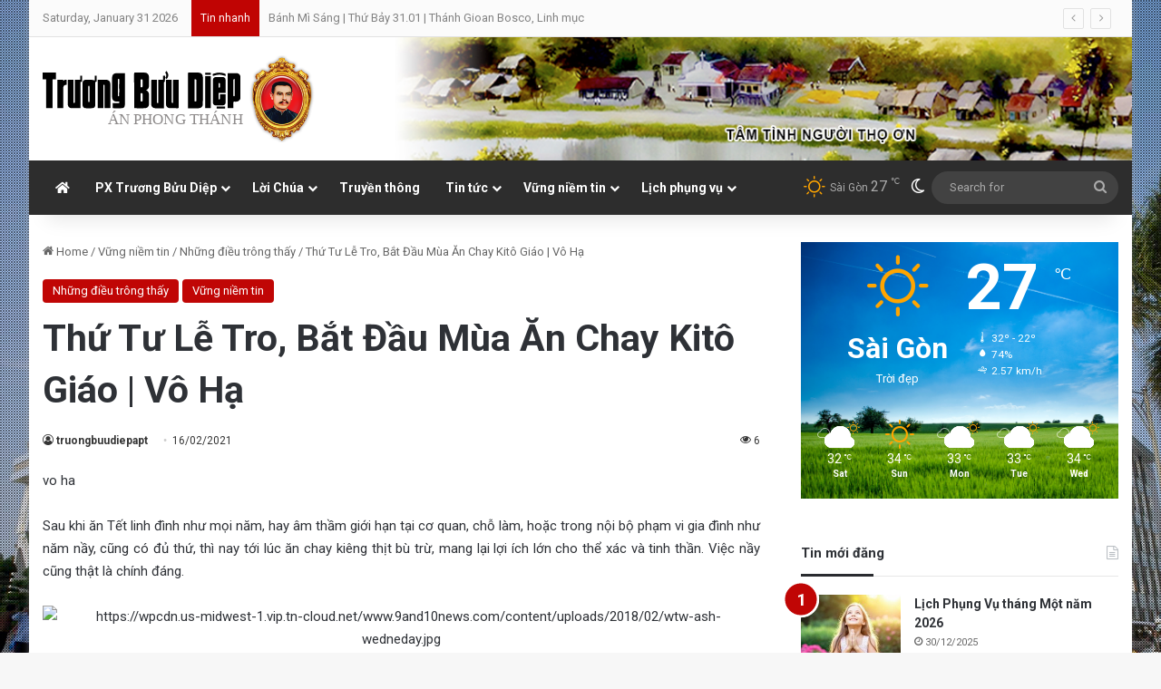

--- FILE ---
content_type: text/html; charset=UTF-8
request_url: https://truongbuudiepapt.net/vung-niem-tin/thu-tu-le-tro-bat-dau-mua-an-chay-kito-giao-vo-ha.html
body_size: 24879
content:
<!DOCTYPE html><html
lang=en-US class=dark-skin data-skin=dark prefix="og: http://ogp.me/ns#"><head><meta
charset="UTF-8"><link
rel=profile href=https://gmpg.org/xfn/11><title>Thứ Tư Lễ Tro, Bắt Đầu Mùa Ăn Chay Kitô Giáo | Vô Hạ &#8211; Trương Bửu Diệp &#8211; Án phong thánh</title><meta
name='robots' content='max-image-preview:large'><style>img:is([sizes="auto" i], [sizes^="auto," i]){contain-intrinsic-size:3000px 1500px}</style><link
rel=alternate type=application/rss+xml title="Trương Bửu Diệp - Án phong thánh &raquo; Feed" href=https://truongbuudiepapt.net/feed><link
rel=alternate type=application/rss+xml title="Trương Bửu Diệp - Án phong thánh &raquo; Comments Feed" href=https://truongbuudiepapt.net/comments/feed> <script>try{if('undefined'!=typeof localStorage){var tieSkin=localStorage.getItem('tie-skin');}
if(tieSkin==null&&window.matchMedia){var tieSkin='light';if(window.matchMedia('(prefers-color-scheme: dark)').matches){var tieSkin='dark';}}
var html=document.getElementsByTagName('html')[0].classList,htmlSkin='light';if(html.contains('dark-skin')){htmlSkin='dark';}
if(tieSkin!=null&&tieSkin!=htmlSkin){html.add('tie-skin-inverted');var tieSkinInverted=true;}
if(tieSkin=='dark'){html.add('dark-skin');}
else if(tieSkin=='light'){html.remove('dark-skin');}}catch(e){console.log(e)}</script> <style>/*<![CDATA[*/:root{--tie-preset-gradient-1:linear-gradient(135deg, rgba(6, 147, 227, 1) 0%, rgb(155, 81, 224) 100%);--tie-preset-gradient-2:linear-gradient(135deg, rgb(122, 220, 180) 0%, rgb(0, 208, 130) 100%);--tie-preset-gradient-3:linear-gradient(135deg, rgba(252, 185, 0, 1) 0%, rgba(255, 105, 0, 1) 100%);--tie-preset-gradient-4:linear-gradient(135deg, rgba(255, 105, 0, 1) 0%, rgb(207, 46, 46) 100%);--tie-preset-gradient-5:linear-gradient(135deg, rgb(238, 238, 238) 0%, rgb(169, 184, 195) 100%);--tie-preset-gradient-6:linear-gradient(135deg, rgb(74, 234, 220) 0%, rgb(151, 120, 209) 20%, rgb(207, 42, 186) 40%, rgb(238, 44, 130) 60%, rgb(251, 105, 98) 80%, rgb(254, 248, 76) 100%);--tie-preset-gradient-7:linear-gradient(135deg, rgb(255, 206, 236) 0%, rgb(152, 150, 240) 100%);--tie-preset-gradient-8:linear-gradient(135deg, rgb(254, 205, 165) 0%, rgb(254, 45, 45) 50%, rgb(107, 0, 62) 100%);--tie-preset-gradient-9:linear-gradient(135deg, rgb(255, 203, 112) 0%, rgb(199, 81, 192) 50%, rgb(65, 88, 208) 100%);--tie-preset-gradient-10:linear-gradient(135deg, rgb(255, 245, 203) 0%, rgb(182, 227, 212) 50%, rgb(51, 167, 181) 100%);--tie-preset-gradient-11:linear-gradient(135deg, rgb(202, 248, 128) 0%, rgb(113, 206, 126) 100%);--tie-preset-gradient-12:linear-gradient(135deg, rgb(2, 3, 129) 0%, rgb(40, 116, 252) 100%);--tie-preset-gradient-13:linear-gradient(135deg, #4D34FA, #ad34fa);--tie-preset-gradient-14:linear-gradient(135deg, #0057FF, #31B5FF);--tie-preset-gradient-15:linear-gradient(135deg, #FF007A, #FF81BD);--tie-preset-gradient-16:linear-gradient(135deg, #14111E, #4B4462);--tie-preset-gradient-17:linear-gradient(135deg, #F32758, #FFC581);--main-nav-background:#1f2024;--main-nav-secondry-background:rgba(0,0,0,0.2);--main-nav-primary-color:#08f;--main-nav-contrast-primary-color:#FFF;--main-nav-text-color:#FFF;--main-nav-secondry-text-color:rgba(225,255,255,0.5);--main-nav-main-border-color:rgba(255,255,255,0.07);--main-nav-secondry-border-color:rgba(255,255,255,0.04);--tie-buttons-radius:8px}/*]]>*/</style><meta
property="og:title" content="Thứ Tư Lễ Tro, Bắt Đầu Mùa Ăn Chay Kitô Giáo | Vô Hạ - Trương Bửu Diệp - Án phong thánh"><meta
property="og:type" content="article"><meta
property="og:description" content="vo ha Sau khi ăn Tết linh đình như mọi năm, hay âm thầm giới hạn tại cơ quan, chỗ làm, hoặc trong nộ"><meta
property="og:url" content="https://truongbuudiepapt.net/vung-niem-tin/thu-tu-le-tro-bat-dau-mua-an-chay-kito-giao-vo-ha.html"><meta
property="og:site_name" content="Trương Bửu Diệp - Án phong thánh"><meta
property="og:image" content="/wp-content/uploads/2021/02/AshDay.jpg"><meta
name="viewport" content="width=device-width, initial-scale=1.0"><script>/*<![CDATA[*/window._wpemojiSettings={"baseUrl":"https:\/\/s.w.org\/images\/core\/emoji\/15.0.3\/72x72\/","ext":".png","svgUrl":"https:\/\/s.w.org\/images\/core\/emoji\/15.0.3\/svg\/","svgExt":".svg","source":{"concatemoji":"https:\/\/truongbuudiepapt.net\/wp-includes\/js\/wp-emoji-release.min.js?ver=6.7.4"}};
/*! This file is auto-generated */
!function(i,n){var o,s,e;function c(e){try{var t={supportTests:e,timestamp:(new Date).valueOf()};sessionStorage.setItem(o,JSON.stringify(t))}catch(e){}}function p(e,t,n){e.clearRect(0,0,e.canvas.width,e.canvas.height),e.fillText(t,0,0);var t=new Uint32Array(e.getImageData(0,0,e.canvas.width,e.canvas.height).data),r=(e.clearRect(0,0,e.canvas.width,e.canvas.height),e.fillText(n,0,0),new Uint32Array(e.getImageData(0,0,e.canvas.width,e.canvas.height).data));return t.every(function(e,t){return e===r[t]})}function u(e,t,n){switch(t){case"flag":return n(e,"\ud83c\udff3\ufe0f\u200d\u26a7\ufe0f","\ud83c\udff3\ufe0f\u200b\u26a7\ufe0f")?!1:!n(e,"\ud83c\uddfa\ud83c\uddf3","\ud83c\uddfa\u200b\ud83c\uddf3")&&!n(e,"\ud83c\udff4\udb40\udc67\udb40\udc62\udb40\udc65\udb40\udc6e\udb40\udc67\udb40\udc7f","\ud83c\udff4\u200b\udb40\udc67\u200b\udb40\udc62\u200b\udb40\udc65\u200b\udb40\udc6e\u200b\udb40\udc67\u200b\udb40\udc7f");case"emoji":return!n(e,"\ud83d\udc26\u200d\u2b1b","\ud83d\udc26\u200b\u2b1b")}return!1}function f(e,t,n){var r="undefined"!=typeof WorkerGlobalScope&&self instanceof WorkerGlobalScope?new OffscreenCanvas(300,150):i.createElement("canvas"),a=r.getContext("2d",{willReadFrequently:!0}),o=(a.textBaseline="top",a.font="600 32px Arial",{});return e.forEach(function(e){o[e]=t(a,e,n)}),o}function t(e){var t=i.createElement("script");t.src=e,t.defer=!0,i.head.appendChild(t)}"undefined"!=typeof Promise&&(o="wpEmojiSettingsSupports",s=["flag","emoji"],n.supports={everything:!0,everythingExceptFlag:!0},e=new Promise(function(e){i.addEventListener("DOMContentLoaded",e,{once:!0})}),new Promise(function(t){var n=function(){try{var e=JSON.parse(sessionStorage.getItem(o));if("object"==typeof e&&"number"==typeof e.timestamp&&(new Date).valueOf()<e.timestamp+604800&&"object"==typeof e.supportTests)return e.supportTests}catch(e){}return null}();if(!n){if("undefined"!=typeof Worker&&"undefined"!=typeof OffscreenCanvas&&"undefined"!=typeof URL&&URL.createObjectURL&&"undefined"!=typeof Blob)try{var e="postMessage("+f.toString()+"("+[JSON.stringify(s),u.toString(),p.toString()].join(",")+"));",r=new Blob([e],{type:"text/javascript"}),a=new Worker(URL.createObjectURL(r),{name:"wpTestEmojiSupports"});return void(a.onmessage=function(e){c(n=e.data),a.terminate(),t(n)})}catch(e){}c(n=f(s,u,p))}t(n)}).then(function(e){for(var t in e)n.supports[t]=e[t],n.supports.everything=n.supports.everything&&n.supports[t],"flag"!==t&&(n.supports.everythingExceptFlag=n.supports.everythingExceptFlag&&n.supports[t]);n.supports.everythingExceptFlag=n.supports.everythingExceptFlag&&!n.supports.flag,n.DOMReady=!1,n.readyCallback=function(){n.DOMReady=!0}}).then(function(){return e}).then(function(){var e;n.supports.everything||(n.readyCallback(),(e=n.source||{}).concatemoji?t(e.concatemoji):e.wpemoji&&e.twemoji&&(t(e.twemoji),t(e.wpemoji)))}))}((window,document),window._wpemojiSettings);/*]]>*/</script> <style id=wp-emoji-styles-inline-css>img.wp-smiley,img.emoji{display:inline !important;border:none !important;box-shadow:none !important;height:1em !important;width:1em !important;margin:0
0.07em !important;vertical-align:-0.1em !important;background:none !important;padding:0
!important}</style><link
rel=stylesheet id=wp-block-library-css href='https://truongbuudiepapt.net/wp-includes/css/dist/block-library/style.min.css?ver=6.7.4' type=text/css media=all><style id=wp-block-library-theme-inline-css>.wp-block-audio :where(figcaption){color:#555;font-size:13px;text-align:center}.is-dark-theme .wp-block-audio :where(figcaption){color:#ffffffa6}.wp-block-audio{margin:0
0 1em}.wp-block-code{border:1px
solid #ccc;border-radius:4px;font-family:Menlo,Consolas,monaco,monospace;padding:.8em 1em}.wp-block-embed :where(figcaption){color:#555;font-size:13px;text-align:center}.is-dark-theme .wp-block-embed :where(figcaption){color:#ffffffa6}.wp-block-embed{margin:0
0 1em}.blocks-gallery-caption{color:#555;font-size:13px;text-align:center}.is-dark-theme .blocks-gallery-caption{color:#ffffffa6}:root :where(.wp-block-image figcaption){color:#555;font-size:13px;text-align:center}.is-dark-theme :root :where(.wp-block-image figcaption){color:#ffffffa6}.wp-block-image{margin:0
0 1em}.wp-block-pullquote{border-bottom:4px solid;border-top:4px solid;color:currentColor;margin-bottom:1.75em}.wp-block-pullquote cite,.wp-block-pullquote footer,.wp-block-pullquote__citation{color:currentColor;font-size:.8125em;font-style:normal;text-transform:uppercase}.wp-block-quote{border-left:.25em solid;margin:0
0 1.75em;padding-left:1em}.wp-block-quote cite,.wp-block-quote
footer{color:currentColor;font-size:.8125em;font-style:normal;position:relative}.wp-block-quote:where(.has-text-align-right){border-left:none;border-right:.25em solid;padding-left:0;padding-right:1em}.wp-block-quote:where(.has-text-align-center){border:none;padding-left:0}.wp-block-quote.is-large,.wp-block-quote.is-style-large,.wp-block-quote:where(.is-style-plain){border:none}.wp-block-search .wp-block-search__label{font-weight:700}.wp-block-search__button{border:1px
solid #ccc;padding:.375em .625em}:where(.wp-block-group.has-background){padding:1.25em 2.375em}.wp-block-separator.has-css-opacity{opacity:.4}.wp-block-separator{border:none;border-bottom:2px solid;margin-left:auto;margin-right:auto}.wp-block-separator.has-alpha-channel-opacity{opacity:1}.wp-block-separator:not(.is-style-wide):not(.is-style-dots){width:100px}.wp-block-separator.has-background:not(.is-style-dots){border-bottom:none;height:1px}.wp-block-separator.has-background:not(.is-style-wide):not(.is-style-dots){height:2px}.wp-block-table{margin:0
0 1em}.wp-block-table td,.wp-block-table
th{word-break:normal}.wp-block-table :where(figcaption){color:#555;font-size:13px;text-align:center}.is-dark-theme .wp-block-table :where(figcaption){color:#ffffffa6}.wp-block-video :where(figcaption){color:#555;font-size:13px;text-align:center}.is-dark-theme .wp-block-video :where(figcaption){color:#ffffffa6}.wp-block-video{margin:0
0 1em}:root :where(.wp-block-template-part.has-background){margin-bottom:0;margin-top:0;padding:1.25em 2.375em}</style><style id=classic-theme-styles-inline-css>/*! This file is auto-generated */
.wp-block-button__link{color:#fff;background-color:#32373c;border-radius:9999px;box-shadow:none;text-decoration:none;padding:calc(.667em + 2px) calc(1.333em + 2px);font-size:1.125em}.wp-block-file__button{background:#32373c;color:#fff;text-decoration:none}</style><style id=global-styles-inline-css>/*<![CDATA[*/:root{--wp--preset--aspect-ratio--square:1;--wp--preset--aspect-ratio--4-3:4/3;--wp--preset--aspect-ratio--3-4:3/4;--wp--preset--aspect-ratio--3-2:3/2;--wp--preset--aspect-ratio--2-3:2/3;--wp--preset--aspect-ratio--16-9:16/9;--wp--preset--aspect-ratio--9-16:9/16;--wp--preset--color--black:#000;--wp--preset--color--cyan-bluish-gray:#abb8c3;--wp--preset--color--white:#fff;--wp--preset--color--pale-pink:#f78da7;--wp--preset--color--vivid-red:#cf2e2e;--wp--preset--color--luminous-vivid-orange:#ff6900;--wp--preset--color--luminous-vivid-amber:#fcb900;--wp--preset--color--light-green-cyan:#7bdcb5;--wp--preset--color--vivid-green-cyan:#00d084;--wp--preset--color--pale-cyan-blue:#8ed1fc;--wp--preset--color--vivid-cyan-blue:#0693e3;--wp--preset--color--vivid-purple:#9b51e0;--wp--preset--color--global-color:#c00403;--wp--preset--gradient--vivid-cyan-blue-to-vivid-purple:linear-gradient(135deg,rgba(6,147,227,1) 0%,rgb(155,81,224) 100%);--wp--preset--gradient--light-green-cyan-to-vivid-green-cyan:linear-gradient(135deg,rgb(122,220,180) 0%,rgb(0,208,130) 100%);--wp--preset--gradient--luminous-vivid-amber-to-luminous-vivid-orange:linear-gradient(135deg,rgba(252,185,0,1) 0%,rgba(255,105,0,1) 100%);--wp--preset--gradient--luminous-vivid-orange-to-vivid-red:linear-gradient(135deg,rgba(255,105,0,1) 0%,rgb(207,46,46) 100%);--wp--preset--gradient--very-light-gray-to-cyan-bluish-gray:linear-gradient(135deg,rgb(238,238,238) 0%,rgb(169,184,195) 100%);--wp--preset--gradient--cool-to-warm-spectrum:linear-gradient(135deg,rgb(74,234,220) 0%,rgb(151,120,209) 20%,rgb(207,42,186) 40%,rgb(238,44,130) 60%,rgb(251,105,98) 80%,rgb(254,248,76) 100%);--wp--preset--gradient--blush-light-purple:linear-gradient(135deg,rgb(255,206,236) 0%,rgb(152,150,240) 100%);--wp--preset--gradient--blush-bordeaux:linear-gradient(135deg,rgb(254,205,165) 0%,rgb(254,45,45) 50%,rgb(107,0,62) 100%);--wp--preset--gradient--luminous-dusk:linear-gradient(135deg,rgb(255,203,112) 0%,rgb(199,81,192) 50%,rgb(65,88,208) 100%);--wp--preset--gradient--pale-ocean:linear-gradient(135deg,rgb(255,245,203) 0%,rgb(182,227,212) 50%,rgb(51,167,181) 100%);--wp--preset--gradient--electric-grass:linear-gradient(135deg,rgb(202,248,128) 0%,rgb(113,206,126) 100%);--wp--preset--gradient--midnight:linear-gradient(135deg,rgb(2,3,129) 0%,rgb(40,116,252) 100%);--wp--preset--font-size--small:13px;--wp--preset--font-size--medium:20px;--wp--preset--font-size--large:36px;--wp--preset--font-size--x-large:42px;--wp--preset--spacing--20:0.44rem;--wp--preset--spacing--30:0.67rem;--wp--preset--spacing--40:1rem;--wp--preset--spacing--50:1.5rem;--wp--preset--spacing--60:2.25rem;--wp--preset--spacing--70:3.38rem;--wp--preset--spacing--80:5.06rem;--wp--preset--shadow--natural:6px 6px 9px rgba(0, 0, 0, 0.2);--wp--preset--shadow--deep:12px 12px 50px rgba(0, 0, 0, 0.4);--wp--preset--shadow--sharp:6px 6px 0px rgba(0, 0, 0, 0.2);--wp--preset--shadow--outlined:6px 6px 0px -3px rgba(255, 255, 255, 1), 6px 6px rgba(0, 0, 0, 1);--wp--preset--shadow--crisp:6px 6px 0px rgba(0, 0, 0, 1)}:where(.is-layout-flex){gap:0.5em}:where(.is-layout-grid){gap:0.5em}body .is-layout-flex{display:flex}.is-layout-flex{flex-wrap:wrap;align-items:center}.is-layout-flex>:is(*,div){margin:0}body .is-layout-grid{display:grid}.is-layout-grid>:is(*,div){margin:0}:where(.wp-block-columns.is-layout-flex){gap:2em}:where(.wp-block-columns.is-layout-grid){gap:2em}:where(.wp-block-post-template.is-layout-flex){gap:1.25em}:where(.wp-block-post-template.is-layout-grid){gap:1.25em}.has-black-color{color:var(--wp--preset--color--black) !important}.has-cyan-bluish-gray-color{color:var(--wp--preset--color--cyan-bluish-gray) !important}.has-white-color{color:var(--wp--preset--color--white) !important}.has-pale-pink-color{color:var(--wp--preset--color--pale-pink) !important}.has-vivid-red-color{color:var(--wp--preset--color--vivid-red) !important}.has-luminous-vivid-orange-color{color:var(--wp--preset--color--luminous-vivid-orange) !important}.has-luminous-vivid-amber-color{color:var(--wp--preset--color--luminous-vivid-amber) !important}.has-light-green-cyan-color{color:var(--wp--preset--color--light-green-cyan) !important}.has-vivid-green-cyan-color{color:var(--wp--preset--color--vivid-green-cyan) !important}.has-pale-cyan-blue-color{color:var(--wp--preset--color--pale-cyan-blue) !important}.has-vivid-cyan-blue-color{color:var(--wp--preset--color--vivid-cyan-blue) !important}.has-vivid-purple-color{color:var(--wp--preset--color--vivid-purple) !important}.has-black-background-color{background-color:var(--wp--preset--color--black) !important}.has-cyan-bluish-gray-background-color{background-color:var(--wp--preset--color--cyan-bluish-gray) !important}.has-white-background-color{background-color:var(--wp--preset--color--white) !important}.has-pale-pink-background-color{background-color:var(--wp--preset--color--pale-pink) !important}.has-vivid-red-background-color{background-color:var(--wp--preset--color--vivid-red) !important}.has-luminous-vivid-orange-background-color{background-color:var(--wp--preset--color--luminous-vivid-orange) !important}.has-luminous-vivid-amber-background-color{background-color:var(--wp--preset--color--luminous-vivid-amber) !important}.has-light-green-cyan-background-color{background-color:var(--wp--preset--color--light-green-cyan) !important}.has-vivid-green-cyan-background-color{background-color:var(--wp--preset--color--vivid-green-cyan) !important}.has-pale-cyan-blue-background-color{background-color:var(--wp--preset--color--pale-cyan-blue) !important}.has-vivid-cyan-blue-background-color{background-color:var(--wp--preset--color--vivid-cyan-blue) !important}.has-vivid-purple-background-color{background-color:var(--wp--preset--color--vivid-purple) !important}.has-black-border-color{border-color:var(--wp--preset--color--black) !important}.has-cyan-bluish-gray-border-color{border-color:var(--wp--preset--color--cyan-bluish-gray) !important}.has-white-border-color{border-color:var(--wp--preset--color--white) !important}.has-pale-pink-border-color{border-color:var(--wp--preset--color--pale-pink) !important}.has-vivid-red-border-color{border-color:var(--wp--preset--color--vivid-red) !important}.has-luminous-vivid-orange-border-color{border-color:var(--wp--preset--color--luminous-vivid-orange) !important}.has-luminous-vivid-amber-border-color{border-color:var(--wp--preset--color--luminous-vivid-amber) !important}.has-light-green-cyan-border-color{border-color:var(--wp--preset--color--light-green-cyan) !important}.has-vivid-green-cyan-border-color{border-color:var(--wp--preset--color--vivid-green-cyan) !important}.has-pale-cyan-blue-border-color{border-color:var(--wp--preset--color--pale-cyan-blue) !important}.has-vivid-cyan-blue-border-color{border-color:var(--wp--preset--color--vivid-cyan-blue) !important}.has-vivid-purple-border-color{border-color:var(--wp--preset--color--vivid-purple) !important}.has-vivid-cyan-blue-to-vivid-purple-gradient-background{background:var(--wp--preset--gradient--vivid-cyan-blue-to-vivid-purple) !important}.has-light-green-cyan-to-vivid-green-cyan-gradient-background{background:var(--wp--preset--gradient--light-green-cyan-to-vivid-green-cyan) !important}.has-luminous-vivid-amber-to-luminous-vivid-orange-gradient-background{background:var(--wp--preset--gradient--luminous-vivid-amber-to-luminous-vivid-orange) !important}.has-luminous-vivid-orange-to-vivid-red-gradient-background{background:var(--wp--preset--gradient--luminous-vivid-orange-to-vivid-red) !important}.has-very-light-gray-to-cyan-bluish-gray-gradient-background{background:var(--wp--preset--gradient--very-light-gray-to-cyan-bluish-gray) !important}.has-cool-to-warm-spectrum-gradient-background{background:var(--wp--preset--gradient--cool-to-warm-spectrum) !important}.has-blush-light-purple-gradient-background{background:var(--wp--preset--gradient--blush-light-purple) !important}.has-blush-bordeaux-gradient-background{background:var(--wp--preset--gradient--blush-bordeaux) !important}.has-luminous-dusk-gradient-background{background:var(--wp--preset--gradient--luminous-dusk) !important}.has-pale-ocean-gradient-background{background:var(--wp--preset--gradient--pale-ocean) !important}.has-electric-grass-gradient-background{background:var(--wp--preset--gradient--electric-grass) !important}.has-midnight-gradient-background{background:var(--wp--preset--gradient--midnight) !important}.has-small-font-size{font-size:var(--wp--preset--font-size--small) !important}.has-medium-font-size{font-size:var(--wp--preset--font-size--medium) !important}.has-large-font-size{font-size:var(--wp--preset--font-size--large) !important}.has-x-large-font-size{font-size:var(--wp--preset--font-size--x-large) !important}:where(.wp-block-post-template.is-layout-flex){gap:1.25em}:where(.wp-block-post-template.is-layout-grid){gap:1.25em}:where(.wp-block-columns.is-layout-flex){gap:2em}:where(.wp-block-columns.is-layout-grid){gap:2em}:root :where(.wp-block-pullquote){font-size:1.5em;line-height:1.6}/*]]>*/</style><style id=akismet-widget-style-inline-css>/*<![CDATA[*/.a-stats{--akismet-color-mid-green:#357b49;--akismet-color-white:#fff;--akismet-color-light-grey:#f6f7f7;max-width:350px;width:auto}.a-stats
*{all:unset;box-sizing:border-box}.a-stats
strong{font-weight:600}.a-stats a.a-stats__link,
.a-stats a.a-stats__link:visited,
.a-stats a.a-stats__link:active{background:var(--akismet-color-mid-green);border:none;box-shadow:none;border-radius:8px;color:var(--akismet-color-white);cursor:pointer;display:block;font-family:-apple-system,BlinkMacSystemFont,'Segoe UI','Roboto','Oxygen-Sans','Ubuntu','Cantarell','Helvetica Neue',sans-serif;font-weight:500;padding:12px;text-align:center;text-decoration:none;transition:all 0.2s ease}.widget .a-stats a.a-stats__link:focus{background:var(--akismet-color-mid-green);color:var(--akismet-color-white);text-decoration:none}.a-stats a.a-stats__link:hover{filter:brightness(110%);box-shadow:0 4px 12px rgba(0, 0, 0, 0.06), 0 0 2px rgba(0, 0, 0, 0.16)}.a-stats
.count{color:var(--akismet-color-white);display:block;font-size:1.5em;line-height:1.4;padding:0
13px;white-space:nowrap}/*]]>*/</style><link
rel=stylesheet id=tie-css-base-css href='https://truongbuudiepapt.net/wp-content/themes/jannah/assets/css/base.min.css?ver=7.4.1' type=text/css media=all><link
rel=stylesheet id=tie-css-styles-css href='https://truongbuudiepapt.net/wp-content/themes/jannah/assets/css/style.min.css?ver=7.4.1' type=text/css media=all><link
rel=stylesheet id=tie-css-widgets-css href='https://truongbuudiepapt.net/wp-content/themes/jannah/assets/css/widgets.min.css?ver=7.4.1' type=text/css media=all><link
rel=stylesheet id=tie-css-helpers-css href='https://truongbuudiepapt.net/wp-content/themes/jannah/assets/css/helpers.min.css?ver=7.4.1' type=text/css media=all><link
rel=stylesheet id=tie-fontawesome5-css href='https://truongbuudiepapt.net/wp-content/themes/jannah/assets/css/fontawesome.css?ver=7.4.1' type=text/css media=all><link
rel=stylesheet id=tie-css-ilightbox-css href='https://truongbuudiepapt.net/wp-content/themes/jannah/assets/ilightbox/dark-skin/skin.css?ver=7.4.1' type=text/css media=all><link
rel=stylesheet id=tie-css-single-css href='https://truongbuudiepapt.net/wp-content/themes/jannah/assets/css/single.min.css?ver=7.4.1' type=text/css media=all><link
rel=stylesheet id=tie-css-print-css href='https://truongbuudiepapt.net/wp-content/themes/jannah/assets/css/print.css?ver=7.4.1' type=text/css media=print><link
rel=stylesheet id=tie-theme-child-css-css href='https://truongbuudiepapt.net/wp-content/themes/truongbuudiepapt/style.css?ver=6.7.4' type=text/css media=all><style id=tie-theme-child-css-inline-css>/*<![CDATA[*/.wf-active
body{font-family:'Roboto'}.wf-active .logo-text,.wf-active h1,.wf-active h2,.wf-active h3,.wf-active h4,.wf-active h5,.wf-active h6,.wf-active .the-subtitle{font-family:'Roboto'}.wf-active #main-nav .main-menu>ul>li>a{font-family:'Roboto'}#tie-body{background-image:url(https://truongbuudiepapt.net/wp-content/uploads/2025/02/nha-tho-tac-say-tbd.jpg);background-repeat:no-repeat;background-size:cover;background-attachment:fixed;background-position:center center}.background-overlay{background-attachment:fixed;background-image:url(/wp-content/themes/jannah/assets/images/bg-dots.png)}:root:root{--brand-color:#c00403;--dark-brand-color:#8e0000;--bright-color:#FFF;--base-color:#2c2f34}#reading-position-indicator{box-shadow:0 0 10px rgba( 192,4,3,0.7)}:root:root{--brand-color:#c00403;--dark-brand-color:#8e0000;--bright-color:#FFF;--base-color:#2c2f34}#reading-position-indicator{box-shadow:0 0 10px rgba( 192,4,3,0.7)}#top-nav,#top-nav .sub-menu,#top-nav .comp-sub-menu,#top-nav .ticker-content,#top-nav .ticker-swipe,.top-nav-boxed #top-nav .topbar-wrapper,.top-nav-dark .top-menu ul,#autocomplete-suggestions.search-in-top-nav{background-color:#fbfbfb}#top-nav *,#autocomplete-suggestions.search-in-top-nav{border-color:rgba( #000000,0.08)}#top-nav .icon-basecloud-bg:after{color:#fbfbfb}#top-nav a:not(:hover),#top-nav input,#top-nav #search-submit,#top-nav .fa-spinner,#top-nav .dropdown-social-icons li a span,#top-nav .components > li .social-link:not(:hover) span,#autocomplete-suggestions.search-in-top-nav
a{color:#838383}#top-nav input::-moz-placeholder{color:#838383}#top-nav input:-moz-placeholder{color:#838383}#top-nav input:-ms-input-placeholder{color:#838383}#top-nav input::-webkit-input-placeholder{color:#838383}#top-nav,.search-in-top-nav{--tie-buttons-color:#000;--tie-buttons-border-color:#000;--tie-buttons-text:#FFF;--tie-buttons-hover-color:#000}#top-nav a:hover,#top-nav .menu li:hover > a,#top-nav .menu > .tie-current-menu > a,#top-nav .components > li:hover > a,#top-nav .components #search-submit:hover,#autocomplete-suggestions.search-in-top-nav .post-title a:hover{color:#000}#top-nav,#top-nav .comp-sub-menu,#top-nav .tie-weather-widget{color:#838383}#autocomplete-suggestions.search-in-top-nav .post-meta,#autocomplete-suggestions.search-in-top-nav .post-meta a:not(:hover){color:rgba( 131,131,131,0.7 )}#top-nav .weather-icon .icon-cloud,#top-nav .weather-icon .icon-basecloud-bg,#top-nav .weather-icon .icon-cloud-behind{color:#838383 !important}#top-nav .breaking-title{color:#FFF}#top-nav .breaking-title:before{background-color:#c00403}#top-nav .breaking-news-nav li:hover{background-color:#c00403;border-color:#c00403}#main-nav,#main-nav .menu-sub-content,#main-nav .comp-sub-menu,#main-nav ul.cats-vertical li a.is-active,#main-nav ul.cats-vertical li a:hover,#autocomplete-suggestions.search-in-main-nav{background-color:#2d2d2d}#main-nav{border-width:0}#theme-header #main-nav:not(.fixed-nav){bottom:0}#main-nav .icon-basecloud-bg:after{color:#2d2d2d}#autocomplete-suggestions.search-in-main-nav{border-color:rgba(255,255,255,0.07)}.main-nav-boxed #main-nav .main-menu-wrapper{border-width:0}.main-nav,.search-in-main-nav{--main-nav-primary-color:#c00403;--tie-buttons-color:#c00403;--tie-buttons-border-color:#c00403;--tie-buttons-text:#FFF;--tie-buttons-hover-color:#a20000}#main-nav .mega-links-head:after,#main-nav .cats-horizontal a.is-active,#main-nav .cats-horizontal a:hover,#main-nav .spinner>div{background-color:#c00403}#main-nav .menu ul li:hover > a,#main-nav .menu ul li.current-menu-item:not(.mega-link-column) > a,#main-nav .components a:hover,#main-nav .components > li:hover > a,#main-nav #search-submit:hover,#main-nav .cats-vertical a.is-active,#main-nav .cats-vertical a:hover,#main-nav .mega-menu .post-meta a:hover,#main-nav .mega-menu .post-box-title a:hover,#autocomplete-suggestions.search-in-main-nav a:hover,#main-nav .spinner-circle:after{color:#c00403}#main-nav .menu > li.tie-current-menu > a,#main-nav .menu > li:hover > a,.theme-header #main-nav .mega-menu .cats-horizontal a.is-active,.theme-header #main-nav .mega-menu .cats-horizontal a:hover{color:#FFF}#main-nav .menu > li.tie-current-menu > a:before,#main-nav .menu>li:hover>a:before{border-top-color:#FFF}#main-nav,#main-nav input,#main-nav #search-submit,#main-nav .fa-spinner,#main-nav .comp-sub-menu,#main-nav .tie-weather-widget{color:#aaa}#main-nav input::-moz-placeholder{color:#aaa}#main-nav input:-moz-placeholder{color:#aaa}#main-nav input:-ms-input-placeholder{color:#aaa}#main-nav input::-webkit-input-placeholder{color:#aaa}#main-nav .mega-menu .post-meta,#main-nav .mega-menu .post-meta a,#autocomplete-suggestions.search-in-main-nav .post-meta{color:rgba(170,170,170,0.6)}#main-nav .weather-icon .icon-cloud,#main-nav .weather-icon .icon-basecloud-bg,#main-nav .weather-icon .icon-cloud-behind{color:#aaa !important}#footer{background-color:#333}#site-info{background-color:#2e2e2e}#footer .posts-list-counter .posts-list-items li.widget-post-list:before{border-color:#333}#footer .timeline-widget a .date:before{border-color:rgba(51,51,51,0.8)}#footer .footer-boxed-widget-area,#footer textarea,#footer input:not([type=submit]),#footer select,#footer code,#footer kbd,#footer pre,#footer samp,#footer .show-more-button,#footer .slider-links .tie-slider-nav span,#footer #wp-calendar,#footer #wp-calendar tbody td,#footer #wp-calendar thead th,#footer .widget.buddypress .item-options
a{border-color:rgba(255,255,255,0.1)}#footer .social-statistics-widget .white-bg li.social-icons-item a,#footer .widget_tag_cloud .tagcloud a,#footer .latest-tweets-widget .slider-links .tie-slider-nav span,#footer .widget_layered_nav_filters
a{border-color:rgba(255,255,255,0.1)}#footer .social-statistics-widget .white-bg li:before{background:rgba(255,255,255,0.1)}.site-footer #wp-calendar tbody
td{background:rgba(255,255,255,0.02)}#footer .white-bg .social-icons-item a span.followers span,#footer .circle-three-cols .social-icons-item a .followers-num,#footer .circle-three-cols .social-icons-item a .followers-name{color:rgba(255,255,255,0.8)}#footer .timeline-widget ul:before,#footer .timeline-widget a:not(:hover) .date:before{background-color:#151515}@media (min-width: 1200px){.container{width:auto}}.boxed-layout #tie-wrapper,.boxed-layout .fixed-nav{max-width:1310px}@media (min-width: 1280px){.container,.wide-next-prev-slider-wrapper .slider-main-container{max-width:1280px}}.meta-views.meta-item .tie-icon-fire:before{content:"\f06e" !important}#logo{margin-top:20px;margin-bottom:20px}/*]]>*/</style> <script src="https://truongbuudiepapt.net/wp-includes/js/jquery/jquery.min.js?ver=3.7.1" id=jquery-core-js></script> <script src="https://truongbuudiepapt.net/wp-includes/js/jquery/jquery-migrate.min.js?ver=3.4.1" id=jquery-migrate-js></script> <link
rel=https://api.w.org/ href=https://truongbuudiepapt.net/wp-json/ ><link
rel=alternate title=JSON type=application/json href=https://truongbuudiepapt.net/wp-json/wp/v2/posts/27666><link
rel=EditURI type=application/rsd+xml title=RSD href=https://truongbuudiepapt.net/xmlrpc.php?rsd><meta
name="generator" content="WordPress 6.7.4"><link
rel=canonical href=https://truongbuudiepapt.net/vung-niem-tin/thu-tu-le-tro-bat-dau-mua-an-chay-kito-giao-vo-ha.html><link
rel=shortlink href='https://truongbuudiepapt.net/?p=27666'><link
rel=alternate title="oEmbed (JSON)" type=application/json+oembed href="https://truongbuudiepapt.net/wp-json/oembed/1.0/embed?url=https%3A%2F%2Ftruongbuudiepapt.net%2Fvung-niem-tin%2Fthu-tu-le-tro-bat-dau-mua-an-chay-kito-giao-vo-ha.html"><link
rel=alternate title="oEmbed (XML)" type=text/xml+oembed href="https://truongbuudiepapt.net/wp-json/oembed/1.0/embed?url=https%3A%2F%2Ftruongbuudiepapt.net%2Fvung-niem-tin%2Fthu-tu-le-tro-bat-dau-mua-an-chay-kito-giao-vo-ha.html&#038;format=xml"><meta
name="description" content="vo ha Sau khi ăn Tết linh đình như mọi năm, hay âm thầm giới hạn tại cơ quan, chỗ làm, hoặc trong nội bộ phạm vi gia đình như năm nầy, cũng có đủ thứ,"><meta
http-equiv="X-UA-Compatible" content="IE=edge"><link
rel=icon href=/wp-content/uploads/2017/01/TBD-Logo.png sizes=32x32><link
rel=icon href=/wp-content/uploads/2017/01/TBD-Logo.png sizes=192x192><link
rel=apple-touch-icon href=/wp-content/uploads/2017/01/TBD-Logo.png><meta
name="msapplication-TileImage" content="/wp-content/uploads/2017/01/TBD-Logo.png"></head><body
id=tie-body class="post-template-default single single-post postid-27666 single-format-standard boxed-layout wrapper-has-shadow block-head-3 magazine2 is-thumb-overlay-disabled is-desktop is-header-layout-3 sidebar-right has-sidebar post-layout-1 narrow-title-narrow-media has-mobile-share"><div
class=background-overlay><div
id=tie-container class="site tie-container"><div
id=tie-wrapper><header
id=theme-header class="theme-header header-layout-3 main-nav-dark main-nav-default-dark main-nav-below no-stream-item top-nav-active top-nav-light top-nav-default-light top-nav-above has-shadow is-stretch-header has-normal-width-logo mobile-header-centered"><nav
id=top-nav  class="has-date-breaking-components top-nav header-nav has-breaking-news" aria-label="Secondary Navigation"><div
class=container><div
class=topbar-wrapper><div
class=topbar-today-date>
Saturday, January 31 2026</div><div
class=tie-alignleft><div
class="breaking controls-is-active"><span
class=breaking-title>
<span
class="tie-icon-bolt breaking-icon" aria-hidden=true></span>
<span
class=breaking-title-text>Tin nhanh</span>
</span><ul
id=breaking-news-in-header class=breaking-news data-type=reveal data-arrows=true>
<li
class=news-item>
<a
href=/loi-chua/banh-mi-sang-thanh-gioan-botco-linh-muc.html>Bánh Mì Sáng | Thứ Bảy 31.01 | Thánh Gioan Bosco, Linh mục</a>
</li>
<li
class=news-item>
<a
href=/loi-chua/banh-mi-sang-thu-sau-ngay-30-thang-01.html>Bánh Mì Sáng | Thứ Sáu 30.01</a>
</li>
<li
class=news-item>
<a
href=/loi-chua/banh-mi-sang-thu-nam-ngay-29-thang-01.html>Bánh Mì Sáng | Thứ Năm 29.01</a>
</li>
<li
class=news-item>
<a
href=/loi-chua/banh-mi-sang-thu-tu-ngay-28-thang-01-thanh-toma-aquino-linh-muc-va-tien-si-hoi-thanh-le-nho.html>Bánh Mì Sáng | Thứ Tư 28.01 | Thánh Tôma Aquinô, Linh mục, Tiến sĩ Hội Thánh</a>
</li>
<li
class=news-item>
<a
href=/truyen-thong/thanh-vinh-dap-ca-chua-nhat-iv-thuong-nien.html>Thánh Vịnh Đáp Ca | Chúa Nhật IV Thường Niên</a>
</li>
<li
class=news-item>
<a
href=/loi-chua/banh-mi-sang-thu-ba-ngay-27-01-thanh-angela-merici.html>Bánh Mì Sáng | Thứ Ba 27.01 | Thánh Angêla Mêrici, trinh nữ</a>
</li>
<li
class=news-item>
<a
href=/loi-chua/banh-mi-sang-thanh-timothe-va-thanh-tito-giam-muc.html>Bánh Mì Sáng | Thứ Hai 26.01 | Thánh Timôthêô và Thánh Titô, Giám mục</a>
</li>
<li
class=news-item>
<a
href=/loi-chua/banh-mi-sang-chua-nhat-3-thuong-nien.html>Bánh Mì Sáng | Chúa Nhật 25.01 | Chúa Nhật III Thường Niên</a>
</li>
<li
class=news-item>
<a
href=/loi-chua/banh-mi-sang-thu-bay-ngay-24-thang-01-thanh-phanxico-doxan-giam-muc-tien-si-hoi-thanh-le-nho.html>Bánh Mì Sáng | Thứ Bảy 24.01 | Th. Phanxicô Salêsiô, Giám mục, Tiến sĩ Hội Thánh</a>
</li>
<li
class=news-item>
<a
href=/loi-chua/banh-mi-sang-thu-sau-ngay-23-thang-01.html>Bánh Mì Sáng | Thứ Sáu 23.01 </a>
</li></ul></div></div><div
class=tie-alignright><ul
class=components></ul></div></div></div></nav><div
class="container header-container"><div
class="tie-row logo-row"><div
class=logo-wrapper><div
class="tie-col-md-4 logo-container clearfix"><div
id=mobile-header-components-area_1 class=mobile-header-components><ul
class=components><li
class="mobile-component_menu custom-menu-link"><a
href=# id=mobile-menu-icon class><span
class="tie-mobile-menu-icon nav-icon is-layout-4"></span><span
class=screen-reader-text>Menu</span></a></li></ul></div><div
id=logo class=image-logo >
<a
title="Trương Bửu Diệp - Án phong thánh" href=https://truongbuudiepapt.net/ >
<picture
class="tie-logo-default tie-logo-picture">
<source
class="tie-logo-source-default tie-logo-source" srcset=https://truongbuudiepapt.net/wp-content/uploads/2025/02/TBD-Logo-2025.svg media=(max-width:991px)>
<source
class="tie-logo-source-default tie-logo-source" srcset=https://truongbuudiepapt.net/wp-content/uploads/2025/02/TBD-Logo-2025.svg>
<img
class="tie-logo-img-default tie-logo-img" src=https://truongbuudiepapt.net/wp-content/uploads/2025/02/TBD-Logo-2025.svg alt="Trương Bửu Diệp - Án phong thánh" width=300 height=115 style="max-height:115px; width: auto;">
</picture>
</a></div><div
id=mobile-header-components-area_2 class=mobile-header-components><ul
class=components><li
class="mobile-component_search custom-menu-link">
<a
href=# class=tie-search-trigger-mobile>
<span
class="tie-icon-search tie-search-icon" aria-hidden=true></span>
<span
class=screen-reader-text>Search for</span>
</a>
</li></ul></div></div></div></div></div><div
class=main-nav-wrapper><nav
id=main-nav data-skin=search-in-main-nav class="main-nav header-nav live-search-parent menu-style-solid-bg"  aria-label="Primary Navigation"><div
class=container><div
class=main-menu-wrapper><div
id=menu-components-wrap><div
class="main-menu main-menu-wrap"><div
id=main-nav-menu class="main-menu header-menu"><ul
id=menu-main-menu class=menu><li
id=menu-item-52630 class="menu-item menu-item-type-post_type menu-item-object-page menu-item-home menu-item-52630"><a
href=/ ><i
class="fa fa-home"></i></a></li>
<li
id=menu-item-13 class="menu-item menu-item-type-taxonomy menu-item-object-category menu-item-13 mega-menu mega-cat mega-menu-posts " data-id=5 ><a
href=/./cha-px-truong-buu-diep>PX Trương Bửu Diệp</a><div
class="mega-menu-block menu-sub-content"  ><div
class=mega-menu-content><div
class=mega-cat-wrapper><ul
class="mega-cat-sub-categories cats-vertical">
<li
class=mega-all-link><a
href=/./cha-px-truong-buu-diep class="is-active is-loaded mega-sub-cat" data-id=5>All</a></li>
<li
class=mega-sub-cat-7><a
href=/./cha-px-truong-buu-diep/nhan-chung class=mega-sub-cat  data-id=7>Nhân chứng</a></li>
<li
class=mega-sub-cat-6><a
href=/./cha-px-truong-buu-diep/tieu-su class=mega-sub-cat  data-id=6>Tiểu sử</a></li></ul><div
class="mega-cat-content mega-cat-sub-exists vertical-posts"><div
class="mega-ajax-content mega-cat-posts-container clearfix"></div></div></div></div></div>
</li>
<li
id=menu-item-23 class="menu-item menu-item-type-taxonomy menu-item-object-category menu-item-23 mega-menu mega-cat mega-menu-posts " data-id=15 ><a
href=/./loi-chua>Lời Chúa</a><div
class="mega-menu-block menu-sub-content"  ><div
class=mega-menu-content><div
class=mega-cat-wrapper><ul
class="mega-cat-sub-categories cats-vertical">
<li
class=mega-all-link><a
href=/./loi-chua class="is-active is-loaded mega-sub-cat" data-id=15>All</a></li>
<li
class=mega-sub-cat-16><a
href=/./loi-chua/bai-giang-hang-tuan class=mega-sub-cat  data-id=16>Bài giảng hàng tuần</a></li>
<li
class=mega-sub-cat-17><a
href=/./loi-chua/loi-chua-trong-thanh-le class=mega-sub-cat  data-id=17>Lời Chúa trong Thánh Lễ</a></li>
<li
class=mega-sub-cat-19><a
href=/./loi-chua/hay-nang-tam-hon-len class=mega-sub-cat  data-id=19>Hãy nâng tâm hồn lên</a></li>
<li
class=mega-sub-cat-18><a
href=/./loi-chua/suy-niem class=mega-sub-cat  data-id=18>Suy niệm</a></li></ul><div
class="mega-cat-content mega-cat-sub-exists vertical-posts"><div
class="mega-ajax-content mega-cat-posts-container clearfix"></div></div></div></div></div>
</li>
<li
id=menu-item-20 class="menu-item menu-item-type-taxonomy menu-item-object-category menu-item-20"><a
href=/./truyen-thong>Truyền thông</a></li>
<li
id=menu-item-8 class="menu-item menu-item-type-taxonomy menu-item-object-category menu-item-8 mega-menu mega-cat mega-menu-posts " data-id=1 ><a
href=/./tin-tuc>Tin tức</a><div
class="mega-menu-block menu-sub-content"  ><div
class=mega-menu-content><div
class=mega-cat-wrapper><ul
class="mega-cat-sub-categories cats-vertical">
<li
class=mega-all-link><a
href=/./tin-tuc class="is-active is-loaded mega-sub-cat" data-id=1>All</a></li>
<li
class=mega-sub-cat-4><a
href=/./tin-tuc/px-truong-buu-diep class=mega-sub-cat  data-id=4>PX. Trương Bửu Diệp</a></li>
<li
class=mega-sub-cat-2><a
href=/./tin-tuc/giao-hoi-toan-cau class=mega-sub-cat  data-id=2>Giáo Hội toàn cầu</a></li></ul><div
class="mega-cat-content mega-cat-sub-exists vertical-posts"><div
class="mega-ajax-content mega-cat-posts-container clearfix"></div></div></div></div></div>
</li>
<li
id=menu-item-28 class="menu-item menu-item-type-taxonomy menu-item-object-category current-post-ancestor current-menu-parent current-post-parent menu-item-28 mega-menu mega-cat mega-menu-posts " data-id=20 ><a
href=/./vung-niem-tin>Vững niềm tin</a><div
class="mega-menu-block menu-sub-content"  ><div
class=mega-menu-content><div
class=mega-cat-wrapper><ul
class="mega-cat-sub-categories cats-vertical">
<li
class=mega-all-link><a
href=/./vung-niem-tin class="is-active is-loaded mega-sub-cat" data-id=20>All</a></li>
<li
class=mega-sub-cat-22><a
href=/./vung-niem-tin/song-dao-doi-thuong class=mega-sub-cat  data-id=22>Sống Đạo đời thường</a></li>
<li
class=mega-sub-cat-21><a
href=/./vung-niem-tin/nhung-dieu-trong-thay class=mega-sub-cat  data-id=21>Những điều trông thấy</a></li></ul><div
class="mega-cat-content mega-cat-sub-exists vertical-posts"><div
class="mega-ajax-content mega-cat-posts-container clearfix"></div></div></div></div></div>
</li>
<li
id=menu-item-52647 class="menu-item menu-item-type-taxonomy menu-item-object-category menu-item-52647 mega-menu mega-cat mega-menu-posts " data-id=123 ><a
href=/./lich-phung-vu>Lịch phụng vụ</a><div
class="mega-menu-block menu-sub-content"  ><div
class=mega-menu-content><div
class=mega-cat-wrapper><ul
class="mega-cat-sub-categories cats-horizontal">
<li
class=mega-all-link><a
href=/./lich-phung-vu class="is-active is-loaded mega-sub-cat" data-id=123>All</a></li>
<li
class=mega-sub-cat-232><a
href=/./lich-phung-vu/thang-1 class=mega-sub-cat  data-id=232>Tháng 1</a></li>
<li
class=mega-sub-cat-233><a
href=/./lich-phung-vu/thang-2 class=mega-sub-cat  data-id=233>Tháng 2</a></li>
<li
class=mega-sub-cat-122><a
href=/./lich-phung-vu/thang-3 class=mega-sub-cat  data-id=122>Tháng 3</a></li>
<li
class=mega-sub-cat-124><a
href=/./lich-phung-vu/thang-4 class=mega-sub-cat  data-id=124>Tháng 4</a></li>
<li
class=mega-sub-cat-125><a
href=/./lich-phung-vu/thang-5 class=mega-sub-cat  data-id=125>Tháng 5</a></li>
<li
class=mega-sub-cat-126><a
href=/./lich-phung-vu/thang-6 class=mega-sub-cat  data-id=126>Tháng 6</a></li>
<li
class=mega-sub-cat-127><a
href=/./lich-phung-vu/thang-7 class=mega-sub-cat  data-id=127>Tháng 7</a></li>
<li
class=mega-sub-cat-128><a
href=/./lich-phung-vu/thang-8 class=mega-sub-cat  data-id=128>Tháng 8</a></li>
<li
class=mega-sub-cat-129><a
href=/./lich-phung-vu/thang-9 class=mega-sub-cat  data-id=129>Tháng 9</a></li>
<li
class=mega-sub-cat-130><a
href=/./lich-phung-vu/thang-10 class=mega-sub-cat  data-id=130>Tháng 10</a></li>
<li
class=mega-sub-cat-131><a
href=/./lich-phung-vu/thang-11 class=mega-sub-cat  data-id=131>Tháng 11</a></li>
<li
class=mega-sub-cat-132><a
href=/./lich-phung-vu/thang-12 class=mega-sub-cat  data-id=132>Tháng 12</a></li></ul><div
class="mega-cat-content mega-cat-sub-exists horizontal-posts"><div
class="mega-ajax-content mega-cat-posts-container clearfix"></div></div></div></div></div>
</li></ul></div></div><ul
class=components><li
class="weather-menu-item menu-item custom-menu-link"><div
class="tie-weather-widget is-animated" title="Trời đẹp"><div
class=weather-wrap><div
class="weather-forecast-day small-weather-icons"><div
class=weather-icon><div
class=icon-sun></div></div></div><div
class=city-data>
<span>Sài Gòn</span>
<span
class=weather-current-temp>
27	<sup>&#x2103;</sup>
</span></div></div></div>
</li>	<li
class="skin-icon menu-item custom-menu-link">
<a
href=# class=change-skin title="Switch skin">
<span
class="tie-icon-moon change-skin-icon" aria-hidden=true></span>
<span
class=screen-reader-text>Switch skin</span>
</a>
</li>
<li
class="search-bar menu-item custom-menu-link" aria-label=Search><form
method=get id=search action=https://truongbuudiepapt.net/ >
<input
id=search-input class=is-ajax-search  inputmode=search type=text name=s title="Search for" placeholder="Search for">
<button
id=search-submit type=submit>
<span
class="tie-icon-search tie-search-icon" aria-hidden=true></span>
<span
class=screen-reader-text>Search for</span>
</button></form>
</li></ul></div></div></div><div
id=reading-position-indicator></div></nav></div></header> <script>try{if("undefined"!=typeof localStorage){var header,mnIsDark=!1,tnIsDark=!1;(header=document.getElementById("theme-header"))&&((header=header.classList).contains("main-nav-default-dark")&&(mnIsDark=!0),header.contains("top-nav-default-dark")&&(tnIsDark=!0),"dark"==tieSkin?(header.add("main-nav-dark","top-nav-dark"),header.remove("main-nav-light","top-nav-light")):"light"==tieSkin&&(mnIsDark||(header.remove("main-nav-dark"),header.add("main-nav-light")),tnIsDark||(header.remove("top-nav-dark"),header.add("top-nav-light"))))}}catch(a){console.log(a)}</script> <div
id=content class="site-content container"><div
id=main-content-row class="tie-row main-content-row"><div
class="main-content tie-col-md-8 tie-col-xs-12" role=main><article
id=the-post class="container-wrapper post-content tie-standard"><header
class=entry-header-outer><nav
id=breadcrumb><a
href=https://truongbuudiepapt.net/ ><span
class=tie-icon-home aria-hidden=true></span> Home</a><em
class=delimiter>/</em><a
href=https://truongbuudiepapt.net/./vung-niem-tin>Vững niềm tin</a><em
class=delimiter>/</em><a
href=https://truongbuudiepapt.net/./vung-niem-tin/nhung-dieu-trong-thay>Những điều trông thấy</a><em
class=delimiter>/</em><span
class=current>Thứ Tư Lễ Tro, Bắt Đầu Mùa Ăn Chay Kitô Giáo | Vô Hạ</span></nav><script type=application/ld+json>{"@context":"http:\/\/schema.org","@type":"BreadcrumbList","@id":"#Breadcrumb","itemListElement":[{"@type":"ListItem","position":1,"item":{"name":"Home","@id":"https:\/\/truongbuudiepapt.net\/"}},{"@type":"ListItem","position":2,"item":{"name":"V\u1eefng ni\u1ec1m tin","@id":"https:\/\/truongbuudiepapt.net\/.\/vung-niem-tin"}},{"@type":"ListItem","position":3,"item":{"name":"Nh\u1eefng \u0111i\u1ec1u tr\u00f4ng th\u1ea5y","@id":"https:\/\/truongbuudiepapt.net\/.\/vung-niem-tin\/nhung-dieu-trong-thay"}}]}</script> <div
class=entry-header><span
class=post-cat-wrap><a
class="post-cat tie-cat-21" href=https://truongbuudiepapt.net/./vung-niem-tin/nhung-dieu-trong-thay>Những điều trông thấy</a><a
class="post-cat tie-cat-20" href=https://truongbuudiepapt.net/./vung-niem-tin>Vững niềm tin</a></span><h1 class="post-title entry-title">
Thứ Tư Lễ Tro, Bắt Đầu Mùa Ăn Chay Kitô Giáo | Vô Hạ</h1><div
class="single-post-meta post-meta clearfix"><span
class="author-meta single-author no-avatars"><span
class="meta-item meta-author-wrapper meta-author-2"><span
class=meta-author><a
href=https://truongbuudiepapt.net/author/franclee class="author-name tie-icon" title=truongbuudiepapt>truongbuudiepapt</a></span></span></span><span
class="date meta-item tie-icon">16/02/2021</span><div
class=tie-alignright><span
class="meta-views meta-item "><span
class=tie-icon-fire aria-hidden=true></span> 5 </span></div></div></div></header><div
class="entry-content entry clearfix"><p
style="text-align: justify;">vo ha</p><p
style="text-align: justify;">Sau khi ăn Tết linh đình như mọi năm, hay âm thầm giới hạn tại cơ quan, chỗ làm, hoặc trong nội bộ phạm vi gia đình như năm nầy, cũng có đủ thứ, thì nay tới lúc ăn chay kiêng thịt bù trừ, mang lại lợi ích lớn cho thể xác và tinh thần. Việc nầy cũng thật là chính đáng.</p><p><img
fetchpriority=high decoding=async class="shrinkToFit aligncenter" src=https://wpcdn.us-midwest-1.vip.tn-cloud.net/www.9and10news.com/content/uploads/2018/02/wtw-ash-wedneday.jpg alt=https://wpcdn.us-midwest-1.vip.tn-cloud.net/www.9and10news.com/content/uploads/2018/02/wtw-ash-wedneday.jpg width=954 height=636></p><p
style="text-align: justify;">Vậy Mùa Chay Kitô Giáo, trừ Đaọ Chính Thống, bắt đầu Thứ Tư Lễ Tro, Ngày Ash Day nầy, 17.02.202. Trong 40 ngày đêm liên tiếp, Mùa Chay kéo dài tới thứ Bảy trước Lễ Easter, Phục Sinh, 02 tháng 04. 2021.</p><p
style="text-align: justify;">Bên dưới, chỉ xin ghi ra ít dòng về Đạo Thiên Chúa Kitô Giáo, trong cách Giữ Trai riêng biệt, nhân Mùa Chay của Đạo Thánh nầy.</p><p
style="text-align: justify;">Trong lịch sử nhân loại, khái niệm hay hình ảnh về Đấng Tối Cao hoặc Thượng Đế thì đa dạng, khác biệt, với nhiều tên gọi tùy theo cách nhìn nhận của con người từng thời, từng nơi, từng nơi. Đã từ ngàn xưa, con người khắp nhiều nơi, tin theo một tôn giáo hay không, đều có điểm chung là tự biết ức chế chính mình bằng cách nào đó khi đang còn sống, đặc biệt trong việc ăn uống gọi là &#8220;ăn chay&#8221; hay &#8220;giữ trai&#8221; hi vọng làm nên lễ vật hay món quà, dâng lên Đấng Vô Hình, để tạ ơn, xin lỗi và cùng nài van nhiều ơn lành phước đức khác nữa.</p><p
style="text-align: justify;">Nhìn vào Kitô Giáo, đạo nầy có nguồn gốc từ Do Thái Giáo với Tổ Phụ của Niềm Tin là Abraham (2000 TCN) theo Thánh Kinh Cựu Ước. Dựa vào sách nầy thì Ăn Chay đã có từ 3.000 năm qua rồi.</p><p
style="text-align: justify;"><strong>Cũng nên biết, con số thời gian mùa chay bốn mươi đêm ngày bên trên, mang ý nghĩa của Thánh Kinh như: Bốn mươi ngày Môsê lên núi sinai với Thiên Chúa. Trận Đại Hồng Thủy phạt nhân loại tội lỗi cũng 40 ngày đêm. Dân Do Thái lưu lạc 40 năm trên sa mạc trước khi vào Đất Hứa. Tiên tri Giôna kiêu gọi thành Ninivê sám hối. Chúa Giêsu ăn chay 40 ngày trong hoang địa.</strong></p><p><img
decoding=async class="aligncenter wp-image-27667 size-full" src=/wp-content/uploads/2021/02/AshDay.jpg alt width=640 height=480 srcset="https://truongbuudiepapt.net/wp-content/uploads/2021/02/AshDay.jpg 640w, https://truongbuudiepapt.net/wp-content/uploads/2021/02/AshDay-300x225.jpg 300w, https://truongbuudiepapt.net/wp-content/uploads/2021/02/AshDay-80x60.jpg 80w, https://truongbuudiepapt.net/wp-content/uploads/2021/02/AshDay-265x198.jpg 265w, https://truongbuudiepapt.net/wp-content/uploads/2021/02/AshDay-560x420.jpg 560w" sizes="(max-width: 640px) 100vw, 640px"></p><p
style="text-align: justify;">Ngày nay, chỉ buộc Kitô hữu Công Giáo giữ ăn chay kiêng thịt Thứ Tư Lễ Tro và Thứ Sáu Tuần Thánh mỗi năm. Tong mùa nầy, tín hữu được khuyến khích ăn ít hơn bình thường. Khi ăn ít hơn hoặc thọ thực đơn giản cách nào, cũng là những hình thức giữ chay.</p><p
style="text-align: justify;">Mục đích của Mùa Chay hay &#8220;Trai Thời&#8221; (Việt Nho/Hán Việt) là để cho tín hữu hấp lại nhân đức như từ bỏ chính mình qua sám hối, canh tân, suy niệm, kinh nguyện, lời cầu, giảm thiểu vui chơi và thực hành bác ái còn gọi là việc từ thiện.</p><p
style="text-align: justify;">Luật lệ ăn chay của Công Giáo hôm nay, theo STEPHEN on NOVEMBER 27, 2013:</p><p
style="text-align: justify;">Xin lập lại theo Stephen, ý nghĩa của 2 ngày Ăn Chay Kiêng Thịt là để nhắc Kirô hữu tự chế ngự, làm chủ các ham muốn, sám hối, cầu nguyện và gia tăng tinh thần bác ái giúp đỡ những người khốn khó.</p><ol>
<li>Thứ Tư Lễ Tro: ăn chay và kiêng thịt.<br>
Những ngày Thứ Sáu kế tiếp (6 lần) sau Lễ Tro, kiêng thịt.</li></ol><p>2. Thứ Sáu Tuần Thánh, Good Friday, trước Lễ Phục Sinh: Ăn chay và kiêng thịt.</p><p
style="text-align: justify;"><strong><img
decoding=async class=alignleft src="https://encrypted-tbn0.gstatic.com/images?q=tbn:ANd9GcSNg3t-14frSGcOcMzSoq54yiaf9YkdmMECyA&amp;usqp=CAU" alt="https://encrypted-tbn0.gstatic.com/images?q=tbn:ANd9GcSNg3t-14frSGcOcMzSoq54yiaf9YkdmMECyA&amp;usqp=CAU" width=244 height=135>Ai phải ăn chay và kiêng thịt:</strong></p><ul>
<li
style="text-align: justify;">Trẻ em từ 14 đến 17 tuổi: Kiêng thịt</li>
<li
style="text-align: justify;">Từ 18 đến 59 tuổi: Ăn chay và kiêng thịt</li>
<li
style="text-align: justify;">Các vị từ 60 tuổi trở lên: Kiêng thịt, miễn ăn chay.</li></ul><p
style="text-align: justify;"><strong>Ăn chay kiêng thịt cách nào? </strong></p><ul>
<li
style="text-align: justify;">Chỉ ăn một bữa no, một bữa đói, có thể chia làm hai bữa nhưng cả hai bữa ít hơn một bữa no.</li>
<li
style="text-align: justify;">Không ăn thịt, được ăn trứng, cá, các thứ chế biến từ sữa.</li>
<li
style="text-align: justify;">Không ăn vặt.</li>
<li
style="text-align: justify;">Uống nước lã bất cứ lúc nào. Không rượu bia.</li>
<li
style="text-align: justify;">Được uống các thứ thuốc cho sức khẻo (kể luôn thuốc có chất rượu hay ngâm rượu).</li>
<li
style="text-align: justify;">Ăn chay, kiêng thịt, không ăn vặt, làm chủ đói khát. Nhờ ăn khắc khổ, để thăng tiến trên con đường thánh thiện.</li></ul><p
style="text-align: justify;"><strong>Kiêng thứ thịt nào :</strong></p><ul>
<li
style="text-align: justify;">Kiêng các thứ thịt loài vật máu nóng như heo, bò, gà, vịt… (vì thịt loài vật máu nóng có nhiều chất kích thích tình dục hơn cá, tôm)</li>
<li
style="text-align: justify;">Được ăn các loài vật có máu lạnh như cá, tôm…</li></ul><p
style="text-align: justify;"><strong><img
decoding=async class=alignright src="https://encrypted-tbn0.gstatic.com/images?q=tbn:ANd9GcSTLsMHqmXQm8_D2Ft34rBsIdKuCWxLGuDpwA&amp;usqp=CAU" alt="https://encrypted-tbn0.gstatic.com/images?q=tbn:ANd9GcSTLsMHqmXQm8_D2Ft34rBsIdKuCWxLGuDpwA&amp;usqp=CAU">Ai được miễn giữ chay:</strong></p><ul>
<li
style="text-align: justify;">Phụ nữ có thai, phụ nữ nuôi con bằng sữa mẹ.</li>
<li
style="text-align: justify;">Người bịnh, sức khỏe yếu.</li>
<li
style="text-align: justify;">Người phải làm việc nặng nhọc..</li>
<li
style="text-align: justify;">Người nghèo khổ sở vì đói khát.</li>
<li
style="text-align: justify;">Những người được Giám Mục / Thẩm quyền trong đạo chuẩn cho.</li>
<li
style="text-align: justify;">Ai vì lý do sức khoẻ không thể ăn chay kiêng thịt, nên làm một hy sinh, hãm mình khác bù lại khi có thể.</li></ul><p><img
loading=lazy decoding=async class="shrinkToFit aligncenter" src=https://d.newsweek.com/en/full/1352776/ash-wednesday-st-pats.jpg alt=https://d.newsweek.com/en/full/1352776/ash-wednesday-st-pats.jpg width=952 height=636></p><p
style="text-align: justify;"><strong>Tóm lại, Luật Ăn Chay</strong> <strong>kiêng thịt</strong> như trên, ví như chiếc cầu dẫn đưa tới mục đích thi đua cho mạnh hơn phong trào &#8220;kính Chúa và yêu người&#8221; để làm của lễ hiến tế dâng lên Chúa Phục Sinh.</p><p
style="text-align: justify;">Nhưng nếu bám vào mặt chữ của luật nầy, thì y như người qua sông, không chịu đi tiếp mà mãi ở lại bến sông, vì tiếc xót, do lụy chiếc đò. Thời Đức Cồ Đàm còn tại thế Ngài cũng đã dặn dò các đệ tử, nếu chỉ: &#8220;Y kinh diễn nghĩa, tam thế Phật oan&#8221;: (Nếu chỉ) diễn giảng y như văn tự (nghĩa đen) thì oan ức cho Ngài ba đời (nhiều lắm).</p><p
style="text-align: justify;">Nên Luật ăn chay kiêng thịt của Đạo nhà, nói gọn theo bình dân cho dễ hiểu, là theo tinh thần của lề luật, mà không chỉ theo mặt chữ của luật.</p><p
style="text-align: justify;">Ý nghĩa cốt lõi nầy, đã được Thánh Phaolô xác quyết trong thư gởi tín hữu Roma, đoạn 7 câu 6: “<em>Nhưng nay</em> c<em>húng ta không còn bị lề luật ràng buộc nữa, vì chúng ta đã chết đối với cái giam hãm chúng ta. Như vậy, chúng ta phục vụ Thiên Chúa theo tinh thần mới, chứ không phải theo bản văn của lề luật</em>”.</p><p
style="text-align: justify;"><div
class="post-bottom-meta post-bottom-tags post-tags-classic"><div
class=post-bottom-meta-title><span
class=tie-icon-tags aria-hidden=true></span> Tags</div><span
class=tagcloud><a
href=/tag/vo-ha rel=tag>vô hạ</a> <a
href=/tag/thu-tu-le-tro rel=tag>Thứ Tư Lễ Tro</a></span></div></div><div
id=post-extra-info><div
class=theiaStickySidebar><div
class="single-post-meta post-meta clearfix"><span
class="author-meta single-author no-avatars"><span
class="meta-item meta-author-wrapper meta-author-2"><span
class=meta-author><a
href=https://truongbuudiepapt.net/author/franclee class="author-name tie-icon" title=truongbuudiepapt>truongbuudiepapt</a></span></span></span><span
class="date meta-item tie-icon">16/02/2021</span><div
class=tie-alignright><span
class="meta-views meta-item "><span
class=tie-icon-fire aria-hidden=true></span> 5 </span></div></div></div></div><div
class=clearfix></div> <script id=tie-schema-json type=application/ld+json>{"@context":"http:\/\/schema.org","@type":"Article","dateCreated":"2021-02-16T08:18:29+07:00","datePublished":"2021-02-16T08:18:29+07:00","dateModified":"2021-02-16T08:18:29+07:00","headline":"Th\u1ee9 T\u01b0 L\u1ec5 Tro, B\u1eaft \u0110\u1ea7u M\u00f9a \u0102n Chay Kit\u00f4 Gi\u00e1o | V\u00f4 H\u1ea1","name":"Th\u1ee9 T\u01b0 L\u1ec5 Tro, B\u1eaft \u0110\u1ea7u M\u00f9a \u0102n Chay Kit\u00f4 Gi\u00e1o | V\u00f4 H\u1ea1","keywords":"v\u00f4 h\u1ea1,Th\u1ee9 T\u01b0 L\u1ec5 Tro","url":"https:\/\/truongbuudiepapt.net\/vung-niem-tin\/thu-tu-le-tro-bat-dau-mua-an-chay-kito-giao-vo-ha.html","description":"vo ha Sau khi \u0103n T\u1ebft linh \u0111\u00ecnh nh\u01b0 m\u1ecdi n\u0103m, hay \u00e2m th\u1ea7m gi\u1edbi h\u1ea1n t\u1ea1i c\u01a1 quan, ch\u1ed7 l\u00e0m, ho\u1eb7c trong n\u1ed9i b\u1ed9 ph\u1ea1m vi gia \u0111\u00ecnh nh\u01b0 n\u0103m n\u1ea7y, c\u0169ng c\u00f3 \u0111\u1ee7 th\u1ee9, th\u00ec nay t\u1edbi l\u00fac \u0103n chay ki\u00eang th\u1ecbt b\u00f9 tr\u1eeb, mang l","copyrightYear":"2021","articleSection":"Nh\u1eefng \u0111i\u1ec1u tr\u00f4ng th\u1ea5y,V\u1eefng ni\u1ec1m tin","articleBody":"vo ha\r\nSau khi \u0103n T\u1ebft linh \u0111\u00ecnh nh\u01b0 m\u1ecdi n\u0103m, hay \u00e2m th\u1ea7m gi\u1edbi h\u1ea1n t\u1ea1i c\u01a1 quan, ch\u1ed7 l\u00e0m, ho\u1eb7c trong n\u1ed9i b\u1ed9 ph\u1ea1m vi gia \u0111\u00ecnh nh\u01b0 n\u0103m n\u1ea7y, c\u0169ng c\u00f3 \u0111\u1ee7 th\u1ee9, th\u00ec nay t\u1edbi l\u00fac \u0103n chay ki\u00eang th\u1ecbt b\u00f9 tr\u1eeb, mang l\u1ea1i l\u1ee3i \u00edch l\u1edbn cho th\u1ec3 x\u00e1c v\u00e0 tinh th\u1ea7n. Vi\u1ec7c n\u1ea7y c\u0169ng th\u1eadt l\u00e0 ch\u00ednh \u0111\u00e1ng.\r\n\r\nV\u1eady M\u00f9a Chay Kit\u00f4 Gi\u00e1o, tr\u1eeb \u0110a\u1ecd Ch\u00ednh Th\u1ed1ng, b\u1eaft \u0111\u1ea7u Th\u1ee9 T\u01b0 L\u1ec5 Tro, Ng\u00e0y Ash Day n\u1ea7y, 17.02.202. Trong 40 ng\u00e0y \u0111\u00eam li\u00ean ti\u1ebfp, M\u00f9a Chay k\u00e9o d\u00e0i t\u1edbi th\u1ee9 B\u1ea3y tr\u01b0\u1edbc L\u1ec5 Easter, Ph\u1ee5c Sinh, 02 th\u00e1ng 04. 2021.\r\nB\u00ean d\u01b0\u1edbi, ch\u1ec9 xin ghi ra\u00a0\u00edt d\u00f2ng v\u1ec1 \u0110\u1ea1o\u00a0Thi\u00ean Ch\u00faa Kit\u00f4 Gi\u00e1o, trong c\u00e1ch Gi\u1eef Trai ri\u00eang bi\u1ec7t, nh\u00e2n\u00a0M\u00f9a Chay\u00a0c\u1ee7a \u0110\u1ea1o Th\u00e1nh\u00a0n\u1ea7y.\r\nTrong l\u1ecbch s\u1eed nh\u00e2n lo\u1ea1i, kh\u00e1i ni\u1ec7m hay h\u00ecnh \u1ea3nh v\u1ec1 \u0110\u1ea5ng T\u1ed1i Cao ho\u1eb7c Th\u01b0\u1ee3ng \u0110\u1ebf th\u00ec \u0111a d\u1ea1ng, kh\u00e1c bi\u1ec7t, v\u1edbi nhi\u1ec1u t\u00ean g\u1ecdi t\u00f9y theo c\u00e1ch nh\u00ecn nh\u1eadn c\u1ee7a con ng\u01b0\u1eddi t\u1eebng th\u1eddi, t\u1eebng n\u01a1i, t\u1eebng n\u01a1i. \u0110\u00e3 t\u1eeb ng\u00e0n x\u01b0a, con ng\u01b0\u1eddi kh\u1eafp nhi\u1ec1u n\u01a1i, tin theo m\u1ed9t t\u00f4n gi\u00e1o hay kh\u00f4ng, \u0111\u1ec1u c\u00f3 \u0111i\u1ec3m chung l\u00e0 t\u1ef1 bi\u1ebft \u1ee9c ch\u1ebf ch\u00ednh m\u00ecnh b\u1eb1ng c\u00e1ch n\u00e0o \u0111\u00f3 khi \u0111ang c\u00f2n s\u1ed1ng, \u0111\u1eb7c bi\u1ec7t trong vi\u1ec7c \u0103n u\u1ed1ng g\u1ecdi l\u00e0 \"\u0103n chay\" hay \"gi\u1eef trai\" hi v\u1ecdng l\u00e0m n\u00ean l\u1ec5 v\u1eadt hay m\u00f3n qu\u00e0, d\u00e2ng l\u00ean \u0110\u1ea5ng V\u00f4 H\u00ecnh, \u0111\u1ec3 t\u1ea1 \u01a1n, xin l\u1ed7i v\u00e0 c\u00f9ng n\u00e0i van nhi\u1ec1u \u01a1n l\u00e0nh ph\u01b0\u1edbc \u0111\u1ee9c kh\u00e1c n\u1eefa.\r\nNh\u00ecn v\u00e0o Kit\u00f4 Gi\u00e1o, \u0111\u1ea1o n\u1ea7y c\u00f3 ngu\u1ed3n g\u1ed1c t\u1eeb Do Th\u00e1i Gi\u00e1o v\u1edbi T\u1ed5 Ph\u1ee5 c\u1ee7a Ni\u1ec1m Tin l\u00e0 Abraham (2000 TCN) theo Th\u00e1nh Kinh C\u1ef1u \u01af\u1edbc. D\u1ef1a v\u00e0o s\u00e1ch n\u1ea7y th\u00ec \u0102n Chay \u0111\u00e3 c\u00f3 t\u1eeb 3.000 n\u0103m qua r\u1ed3i.\r\nC\u0169ng n\u00ean bi\u1ebft, con s\u1ed1 th\u1eddi gian m\u00f9a chay b\u1ed1n m\u01b0\u01a1i \u0111\u00eam ng\u00e0y b\u00ean tr\u00ean, mang \u00fd ngh\u0129a c\u1ee7a Th\u00e1nh Kinh nh\u01b0: B\u1ed1n m\u01b0\u01a1i ng\u00e0y M\u00f4s\u00ea l\u00ean n\u00fai sinai v\u1edbi Thi\u00ean Ch\u00faa. Tr\u1eadn \u0110\u1ea1i H\u1ed3ng Th\u1ee7y ph\u1ea1t nh\u00e2n lo\u1ea1i t\u1ed9i l\u1ed7i c\u0169ng 40 ng\u00e0y \u0111\u00eam. D\u00e2n Do Th\u00e1i l\u01b0u l\u1ea1c 40 n\u0103m tr\u00ean sa m\u1ea1c tr\u01b0\u1edbc khi v\u00e0o \u0110\u1ea5t H\u1ee9a. Ti\u00ean tri Gi\u00f4na ki\u00eau g\u1ecdi th\u00e0nh Niniv\u00ea s\u00e1m h\u1ed1i. Ch\u00faa Gi\u00easu \u0103n chay 40 ng\u00e0y trong hoang \u0111\u1ecba.\r\n\r\nNg\u00e0y nay, ch\u1ec9 bu\u1ed9c Kit\u00f4 h\u1eefu C\u00f4ng Gi\u00e1o gi\u1eef \u0103n chay ki\u00eang th\u1ecbt Th\u1ee9 T\u01b0 L\u1ec5 Tro v\u00e0 Th\u1ee9 S\u00e1u Tu\u1ea7n Th\u00e1nh m\u1ed7i n\u0103m. Tong m\u00f9a n\u1ea7y, t\u00edn h\u1eefu \u0111\u01b0\u1ee3c khuy\u1ebfn kh\u00edch \u0103n \u00edt h\u01a1n b\u00ecnh th\u01b0\u1eddng. Khi \u0103n \u00edt h\u01a1n ho\u1eb7c th\u1ecd th\u1ef1c \u0111\u01a1n gi\u1ea3n c\u00e1ch n\u00e0o, c\u0169ng l\u00e0 nh\u1eefng h\u00ecnh th\u1ee9c gi\u1eef chay.\r\nM\u1ee5c \u0111\u00edch c\u1ee7a M\u00f9a Chay hay \"Trai Th\u1eddi\" (Vi\u1ec7t Nho\/H\u00e1n Vi\u1ec7t) l\u00e0 \u0111\u1ec3 cho t\u00edn h\u1eefu h\u1ea5p l\u1ea1i nh\u00e2n \u0111\u1ee9c nh\u01b0 t\u1eeb b\u1ecf ch\u00ednh m\u00ecnh qua s\u00e1m h\u1ed1i, canh t\u00e2n, suy ni\u1ec7m, kinh nguy\u1ec7n, l\u1eddi c\u1ea7u, gi\u1ea3m thi\u1ec3u vui ch\u01a1i v\u00e0 th\u1ef1c h\u00e0nh b\u00e1c \u00e1i c\u00f2n g\u1ecdi l\u00e0 vi\u1ec7c t\u1eeb thi\u1ec7n.\r\nLu\u1eadt l\u1ec7\u00a0\u0103n chay c\u1ee7a C\u00f4ng Gi\u00e1o h\u00f4m\u00a0nay, theo STEPHEN on NOVEMBER 27, 2013:\r\nXin l\u1eadp l\u1ea1i theo Stephen, \u00fd ngh\u0129a c\u1ee7a 2 ng\u00e0y \u0102n Chay Ki\u00eang Th\u1ecbt l\u00e0 \u0111\u1ec3 nh\u1eafc Kir\u00f4 h\u1eefu t\u1ef1 ch\u1ebf ng\u1ef1, l\u00e0m ch\u1ee7 c\u00e1c ham mu\u1ed1n, s\u00e1m h\u1ed1i, c\u1ea7u nguy\u1ec7n v\u00e0 gia t\u0103ng tinh th\u1ea7n b\u00e1c \u00e1i gi\u00fap \u0111\u1ee1 nh\u1eefng ng\u01b0\u1eddi kh\u1ed1n kh\u00f3.\r\n\r\n\r\n \tTh\u1ee9 T\u01b0 L\u1ec5 Tro: \u0103n chay v\u00e0 ki\u00eang th\u1ecbt.\r\nNh\u1eefng ng\u00e0y Th\u1ee9 S\u00e1u k\u1ebf ti\u1ebfp (6 l\u1ea7n) sau L\u1ec5 Tro, ki\u00eang th\u1ecbt.\r\n\r\n2. Th\u1ee9 S\u00e1u Tu\u1ea7n Th\u00e1nh, Good Friday, tr\u01b0\u1edbc L\u1ec5 Ph\u1ee5c Sinh: \u0102n chay v\u00e0 ki\u00eang th\u1ecbt.\r\nAi ph\u1ea3i \u0103n chay v\u00e0 ki\u00eang th\u1ecbt:\r\n\r\n\r\n \tTr\u1ebb em t\u1eeb 14 \u0111\u1ebfn 17 tu\u1ed5i: Ki\u00eang th\u1ecbt\r\n \tT\u1eeb 18 \u0111\u1ebfn 59 tu\u1ed5i: \u0102n chay v\u00e0 ki\u00eang th\u1ecbt\r\n \tC\u00e1c v\u1ecb t\u1eeb 60 tu\u1ed5i tr\u1edf l\u00ean: Ki\u00eang th\u1ecbt, mi\u1ec5n \u0103n chay.\r\n\r\n\u0102n chay ki\u00eang th\u1ecbt c\u00e1ch n\u00e0o?\u00a0\r\n\r\n\r\n \tCh\u1ec9 \u0103n m\u1ed9t b\u1eefa no, m\u1ed9t b\u1eefa \u0111\u00f3i, c\u00f3 th\u1ec3 chia l\u00e0m hai b\u1eefa nh\u01b0ng c\u1ea3 hai b\u1eefa \u00edt h\u01a1n m\u1ed9t b\u1eefa no.\r\n \tKh\u00f4ng \u0103n th\u1ecbt, \u0111\u01b0\u1ee3c \u0103n tr\u1ee9ng, c\u00e1, c\u00e1c th\u1ee9 ch\u1ebf bi\u1ebfn t\u1eeb s\u1eefa.\r\n \tKh\u00f4ng \u0103n v\u1eb7t.\r\n \tU\u1ed1ng n\u01b0\u1edbc l\u00e3\u00a0b\u1ea5t c\u1ee9 l\u00fac n\u00e0o. Kh\u00f4ng r\u01b0\u1ee3u bia.\r\n \t\u0110\u01b0\u1ee3c u\u1ed1ng c\u00e1c th\u1ee9 thu\u1ed1c cho s\u1ee9c kh\u1ebbo (k\u1ec3 lu\u00f4n thu\u1ed1c c\u00f3 ch\u1ea5t r\u01b0\u1ee3u hay\u00a0ng\u00e2m r\u01b0\u1ee3u).\r\n \t\u0102n chay, ki\u00eang th\u1ecbt, kh\u00f4ng \u0103n v\u1eb7t, l\u00e0m ch\u1ee7 \u0111\u00f3i\u00a0kh\u00e1t. Nh\u1edd \u0103n kh\u1eafc kh\u1ed5, \u0111\u1ec3 th\u0103ng ti\u1ebfn tr\u00ean con \u0111\u01b0\u1eddng th\u00e1nh thi\u1ec7n.\r\n\r\nKi\u00eang th\u1ee9\u00a0th\u1ecbt n\u00e0o :\r\n\r\n\r\n \tKi\u00eang c\u00e1c th\u1ee9 th\u1ecbt lo\u00e0i v\u1eadt m\u00e1u n\u00f3ng nh\u01b0 heo, b\u00f2, g\u00e0, v\u1ecbt\u2026 (v\u00ec th\u1ecbt lo\u00e0i v\u1eadt m\u00e1u n\u00f3ng c\u00f3 nhi\u1ec1u ch\u1ea5t k\u00edch th\u00edch t\u00ecnh d\u1ee5c h\u01a1n c\u00e1, t\u00f4m)\r\n \t\u0110\u01b0\u1ee3c \u0103n c\u00e1c lo\u00e0i v\u1eadt c\u00f3 m\u00e1u l\u1ea1nh nh\u01b0 c\u00e1, t\u00f4m\u2026\r\n\r\nAi \u0111\u01b0\u1ee3c mi\u1ec5n gi\u1eef chay:\r\n\r\n\r\n \tPh\u1ee5 n\u1eef c\u00f3 thai, ph\u1ee5 n\u1eef nu\u00f4i con b\u1eb1ng s\u1eefa m\u1eb9.\r\n \tNg\u01b0\u1eddi b\u1ecbnh, s\u1ee9c kh\u1ecfe y\u1ebfu.\r\n \tNg\u01b0\u1eddi ph\u1ea3i l\u00e0m vi\u1ec7c n\u1eb7ng nh\u1ecdc..\r\n \tNg\u01b0\u1eddi ngh\u00e8o kh\u1ed5 s\u1edf v\u00ec \u0111\u00f3i kh\u00e1t.\r\n \tNh\u1eefng ng\u01b0\u1eddi \u0111\u01b0\u1ee3c Gi\u00e1m M\u1ee5c \/ Th\u1ea9m quy\u1ec1n trong \u0111\u1ea1o chu\u1ea9n cho.\r\n \tAi v\u00ec l\u00fd do s\u1ee9c kho\u1ebb kh\u00f4ng th\u1ec3 \u0103n chay ki\u00eang th\u1ecbt, n\u00ean l\u00e0m m\u1ed9t hy sinh, h\u00e3m m\u00ecnh kh\u00e1c b\u00f9 l\u1ea1i khi c\u00f3 th\u1ec3.\r\n\r\n\r\nT\u00f3m l\u1ea1i, Lu\u1eadt \u0102n Chay\u00a0ki\u00eang th\u1ecbt nh\u01b0 tr\u00ean, v\u00ed nh\u01b0 chi\u1ebfc c\u1ea7u d\u1eabn \u0111\u01b0a t\u1edbi m\u1ee5c \u0111\u00edch thi \u0111ua cho m\u1ea1nh h\u01a1n phong tr\u00e0o \"k\u00ednh Ch\u00faa v\u00e0 y\u00eau ng\u01b0\u1eddi\" \u0111\u1ec3 l\u00e0m c\u1ee7a l\u1ec5 hi\u1ebfn t\u1ebf d\u00e2ng l\u00ean Ch\u00faa Ph\u1ee5c Sinh.\r\nNh\u01b0ng n\u1ebfu b\u00e1m v\u00e0o m\u1eb7t ch\u1eef c\u1ee7a lu\u1eadt n\u1ea7y, th\u00ec y nh\u01b0 ng\u01b0\u1eddi qua s\u00f4ng, kh\u00f4ng ch\u1ecbu \u0111i ti\u1ebfp m\u00e0 m\u00e3i \u1edf l\u1ea1i b\u1ebfn s\u00f4ng, v\u00ec ti\u1ebfc x\u00f3t, do l\u1ee5y chi\u1ebfc \u0111\u00f2. Th\u1eddi \u0110\u1ee9c C\u1ed3 \u0110\u00e0m c\u00f2n t\u1ea1i th\u1ebf Ng\u00e0i c\u0169ng \u0111\u00e3 d\u1eb7n d\u00f2 c\u00e1c \u0111\u1ec7 t\u1eed, n\u1ebfu ch\u1ec9: \"Y kinh di\u1ec5n ngh\u0129a, tam th\u1ebf Ph\u1eadt oan\": (N\u1ebfu ch\u1ec9) di\u1ec5n gi\u1ea3ng y nh\u01b0 v\u0103n t\u1ef1 (ngh\u0129a \u0111en) th\u00ec oan \u1ee9c cho Ng\u00e0i ba \u0111\u1eddi (nhi\u1ec1u l\u1eafm).\r\nN\u00ean Lu\u1eadt \u0103n chay ki\u00eang th\u1ecbt c\u1ee7a\u00a0\u0110\u1ea1o nh\u00e0, n\u00f3i g\u1ecdn theo b\u00ecnh d\u00e2n cho\u00a0d\u1ec5 hi\u1ec3u, l\u00e0 theo tinh th\u1ea7n c\u1ee7a l\u1ec1 lu\u1eadt, m\u00e0 kh\u00f4ng ch\u1ec9\u00a0theo m\u1eb7t ch\u1eef c\u1ee7a lu\u1eadt.\r\n\u00dd ngh\u0129a c\u1ed1t l\u00f5i n\u1ea7y, \u0111\u00e3 \u0111\u01b0\u1ee3c\u00a0Th\u00e1nh Phaol\u00f4 x\u00e1c quy\u1ebft trong th\u01b0 g\u1edfi t\u00edn h\u1eefu Roma, \u0111o\u1ea1n\u00a07 c\u00e2u 6: \u201cNh\u01b0ng nay ch\u00fang ta kh\u00f4ng c\u00f2n b\u1ecb l\u1ec1 lu\u1eadt r\u00e0ng bu\u1ed9c n\u1eefa, v\u00ec ch\u00fang ta \u0111\u00e3 ch\u1ebft \u0111\u1ed1i v\u1edbi c\u00e1i giam h\u00e3m ch\u00fang ta. Nh\u01b0 v\u1eady, ch\u00fang ta ph\u1ee5c v\u1ee5 Thi\u00ean Ch\u00faa theo tinh th\u1ea7n m\u1edbi, ch\u1ee9 kh\u00f4ng ph\u1ea3i theo b\u1ea3n v\u0103n c\u1ee7a l\u1ec1 lu\u1eadt\u201d.\r\n","publisher":{"@id":"#Publisher","@type":"Organization","name":"Tr\u01b0\u01a1ng B\u1eedu Di\u1ec7p - \u00c1n phong th\u00e1nh","logo":{"@type":"ImageObject","url":"https:\/\/truongbuudiepapt.net\/wp-content\/uploads\/2025\/02\/TBD-Logo-2025.svg"}},"sourceOrganization":{"@id":"#Publisher"},"copyrightHolder":{"@id":"#Publisher"},"mainEntityOfPage":{"@type":"WebPage","@id":"https:\/\/truongbuudiepapt.net\/vung-niem-tin\/thu-tu-le-tro-bat-dau-mua-an-chay-kito-giao-vo-ha.html","breadcrumb":{"@id":"#Breadcrumb"}},"author":{"@type":"Person","name":"truongbuudiepapt","url":"https:\/\/truongbuudiepapt.net\/author\/franclee"},"image":{"@type":"ImageObject","url":"\/wp-content\/uploads\/2021\/02\/AshDay.jpg","width":1200,"height":480}}</script> <div
id=share-buttons-bottom class="share-buttons share-buttons-bottom"><div
class="share-links ">
<a
href="https://www.facebook.com/sharer.php?u=https://truongbuudiepapt.net/vung-niem-tin/thu-tu-le-tro-bat-dau-mua-an-chay-kito-giao-vo-ha.html" rel="external noopener nofollow" title=Facebook target=_blank class="facebook-share-btn  large-share-button" data-raw="https://www.facebook.com/sharer.php?u={post_link}">
<span
class="share-btn-icon tie-icon-facebook"></span> <span
class=social-text>Facebook</span>
</a>
<a
href="https://twitter.com/intent/tweet?text=Th%E1%BB%A9%20T%C6%B0%20L%E1%BB%85%20Tro%2C%20B%E1%BA%AFt%20%C4%90%E1%BA%A7u%20M%C3%B9a%20%C4%82n%20Chay%20Kit%C3%B4%20Gi%C3%A1o%20%7C%20V%C3%B4%20H%E1%BA%A1&#038;url=https://truongbuudiepapt.net/vung-niem-tin/thu-tu-le-tro-bat-dau-mua-an-chay-kito-giao-vo-ha.html" rel="external noopener nofollow" title=X target=_blank class="twitter-share-btn  large-share-button" data-raw="https://twitter.com/intent/tweet?text={post_title}&amp;url={post_link}">
<span
class="share-btn-icon tie-icon-twitter"></span> <span
class=social-text>X</span>
</a>
<a
href="https://www.linkedin.com/shareArticle?mini=true&#038;url=https://truongbuudiepapt.net/vung-niem-tin/thu-tu-le-tro-bat-dau-mua-an-chay-kito-giao-vo-ha.html&#038;title=Th%E1%BB%A9%20T%C6%B0%20L%E1%BB%85%20Tro%2C%20B%E1%BA%AFt%20%C4%90%E1%BA%A7u%20M%C3%B9a%20%C4%82n%20Chay%20Kit%C3%B4%20Gi%C3%A1o%20%7C%20V%C3%B4%20H%E1%BA%A1" rel="external noopener nofollow" title=LinkedIn target=_blank class="linkedin-share-btn " data-raw="https://www.linkedin.com/shareArticle?mini=true&amp;url={post_full_link}&amp;title={post_title}">
<span
class="share-btn-icon tie-icon-linkedin"></span> <span
class=screen-reader-text>LinkedIn</span>
</a>
<a
href="https://www.tumblr.com/share/link?url=https://truongbuudiepapt.net/vung-niem-tin/thu-tu-le-tro-bat-dau-mua-an-chay-kito-giao-vo-ha.html&#038;name=Th%E1%BB%A9%20T%C6%B0%20L%E1%BB%85%20Tro%2C%20B%E1%BA%AFt%20%C4%90%E1%BA%A7u%20M%C3%B9a%20%C4%82n%20Chay%20Kit%C3%B4%20Gi%C3%A1o%20%7C%20V%C3%B4%20H%E1%BA%A1" rel="external noopener nofollow" title=Tumblr target=_blank class="tumblr-share-btn " data-raw="https://www.tumblr.com/share/link?url={post_link}&amp;name={post_title}">
<span
class="share-btn-icon tie-icon-tumblr"></span> <span
class=screen-reader-text>Tumblr</span>
</a>
<a
href="https://pinterest.com/pin/create/button/?url=https://truongbuudiepapt.net/vung-niem-tin/thu-tu-le-tro-bat-dau-mua-an-chay-kito-giao-vo-ha.html&#038;description=Th%E1%BB%A9%20T%C6%B0%20L%E1%BB%85%20Tro%2C%20B%E1%BA%AFt%20%C4%90%E1%BA%A7u%20M%C3%B9a%20%C4%82n%20Chay%20Kit%C3%B4%20Gi%C3%A1o%20%7C%20V%C3%B4%20H%E1%BA%A1&#038;media=/wp-content/uploads/2021/02/AshDay.jpg" rel="external noopener nofollow" title=Pinterest target=_blank class="pinterest-share-btn " data-raw="https://pinterest.com/pin/create/button/?url={post_link}&amp;description={post_title}&amp;media={post_img}">
<span
class="share-btn-icon tie-icon-pinterest"></span> <span
class=screen-reader-text>Pinterest</span>
</a>
<a
href="https://reddit.com/submit?url=https://truongbuudiepapt.net/vung-niem-tin/thu-tu-le-tro-bat-dau-mua-an-chay-kito-giao-vo-ha.html&#038;title=Th%E1%BB%A9%20T%C6%B0%20L%E1%BB%85%20Tro%2C%20B%E1%BA%AFt%20%C4%90%E1%BA%A7u%20M%C3%B9a%20%C4%82n%20Chay%20Kit%C3%B4%20Gi%C3%A1o%20%7C%20V%C3%B4%20H%E1%BA%A1" rel="external noopener nofollow" title=Reddit target=_blank class="reddit-share-btn " data-raw="https://reddit.com/submit?url={post_link}&amp;title={post_title}">
<span
class="share-btn-icon tie-icon-reddit"></span> <span
class=screen-reader-text>Reddit</span>
</a>
<a
href="https://vk.com/share.php?url=https://truongbuudiepapt.net/vung-niem-tin/thu-tu-le-tro-bat-dau-mua-an-chay-kito-giao-vo-ha.html" rel="external noopener nofollow" title=VKontakte target=_blank class="vk-share-btn " data-raw="https://vk.com/share.php?url={post_link}">
<span
class="share-btn-icon tie-icon-vk"></span> <span
class=screen-reader-text>VKontakte</span>
</a>
<a
href="mailto:?subject=Th%E1%BB%A9%20T%C6%B0%20L%E1%BB%85%20Tro%2C%20B%E1%BA%AFt%20%C4%90%E1%BA%A7u%20M%C3%B9a%20%C4%82n%20Chay%20Kit%C3%B4%20Gi%C3%A1o%20%7C%20V%C3%B4%20H%E1%BA%A1&#038;body=https://truongbuudiepapt.net/vung-niem-tin/thu-tu-le-tro-bat-dau-mua-an-chay-kito-giao-vo-ha.html" rel="external noopener nofollow" title="Share via Email" target=_blank class="email-share-btn " data-raw="mailto:?subject={post_title}&amp;body={post_link}">
<span
class="share-btn-icon tie-icon-envelope"></span> <span
class=screen-reader-text>Share via Email</span>
</a>
<a
href=# rel="external noopener nofollow" title=Print target=_blank class="print-share-btn " data-raw=#>
<span
class="share-btn-icon tie-icon-print"></span> <span
class=screen-reader-text>Print</span>
</a></div></div></article><div
class=post-components><div
id=related-posts class="container-wrapper has-extra-post"><div
class="mag-box-title the-global-title"><h3>Bài liên quan</h3></div><div
class=related-posts-list><div
class="related-item tie-standard">
<a
aria-label="Cây ô liu, máy ép và dầu ô liu" href=https://truongbuudiepapt.net/vung-niem-tin/2732.html class=post-thumb><img
width=293 height=220 src=/wp-content/uploads/2017/07/Olives_11.jpg class="attachment-jannah-image-large size-jannah-image-large wp-post-image" alt decoding=async loading=lazy srcset="https://truongbuudiepapt.net/wp-content/uploads/2017/07/Olives_11.jpg 640w, https://truongbuudiepapt.net/wp-content/uploads/2017/07/Olives_11-300x225.jpg 300w, https://truongbuudiepapt.net/wp-content/uploads/2017/07/Olives_11-80x60.jpg 80w, https://truongbuudiepapt.net/wp-content/uploads/2017/07/Olives_11-265x198.jpg 265w, https://truongbuudiepapt.net/wp-content/uploads/2017/07/Olives_11-560x420.jpg 560w" sizes="auto, (max-width: 293px) 100vw, 293px"></a><h3 class="post-title"><a
href=/vung-niem-tin/2732.html>Cây ô liu, máy ép và dầu ô liu</a></h3><div
class="post-meta clearfix"><span
class="date meta-item tie-icon">02/08/2017</span></div></div><div
class="related-item tie-standard">
<a
aria-label="Đồng hành 24 | Dáng vấp | Lm. Peter Trần Thế Tuyên" href=https://truongbuudiepapt.net/vung-niem-tin/dong-hanh-24-dang-vap-lm-peter-tran-the-tuyen.html class=post-thumb><img
width=293 height=220 src=/wp-content/uploads/2024/04/Dangvap_02.jpg class="attachment-jannah-image-large size-jannah-image-large wp-post-image" alt decoding=async loading=lazy srcset="https://truongbuudiepapt.net/wp-content/uploads/2024/04/Dangvap_02.jpg 640w, https://truongbuudiepapt.net/wp-content/uploads/2024/04/Dangvap_02-300x225.jpg 300w, https://truongbuudiepapt.net/wp-content/uploads/2024/04/Dangvap_02-80x60.jpg 80w, https://truongbuudiepapt.net/wp-content/uploads/2024/04/Dangvap_02-265x198.jpg 265w, https://truongbuudiepapt.net/wp-content/uploads/2024/04/Dangvap_02-560x420.jpg 560w" sizes="auto, (max-width: 293px) 100vw, 293px"></a><h3 class="post-title"><a
href=/vung-niem-tin/dong-hanh-24-dang-vap-lm-peter-tran-the-tuyen.html>Đồng hành 24 | Dáng vấp | Lm. Peter Trần Thế Tuyên</a></h3><div
class="post-meta clearfix"><span
class="date meta-item tie-icon">18/04/2024</span></div></div><div
class="related-item tie-standard">
<a
aria-label="Tại sao chúng ta nhắc tên Phongxiô Philatô trong Kinh Tin Kính trong Thánh Lễ?" href=https://truongbuudiepapt.net/truyen-thong/tai-sao-chung-ta-nhac-ten-phongxio-philato-trong-kinh-tin-kinh-trong-thanh-le.html class=post-thumb><img
width=293 height=220 src=/wp-content/uploads/2019/04/Pilate-700.jpg class="attachment-jannah-image-large size-jannah-image-large wp-post-image" alt decoding=async loading=lazy srcset="https://truongbuudiepapt.net/wp-content/uploads/2019/04/Pilate-700.jpg 700w, https://truongbuudiepapt.net/wp-content/uploads/2019/04/Pilate-700-300x225.jpg 300w, https://truongbuudiepapt.net/wp-content/uploads/2019/04/Pilate-700-80x60.jpg 80w, https://truongbuudiepapt.net/wp-content/uploads/2019/04/Pilate-700-265x198.jpg 265w, https://truongbuudiepapt.net/wp-content/uploads/2019/04/Pilate-700-696x522.jpg 696w, https://truongbuudiepapt.net/wp-content/uploads/2019/04/Pilate-700-560x420.jpg 560w" sizes="auto, (max-width: 293px) 100vw, 293px"></a><h3 class="post-title"><a
href=/truyen-thong/tai-sao-chung-ta-nhac-ten-phongxio-philato-trong-kinh-tin-kinh-trong-thanh-le.html>Tại sao chúng ta nhắc tên Phongxiô Philatô trong Kinh Tin Kính trong Thánh Lễ?</a></h3><div
class="post-meta clearfix"><span
class="date meta-item tie-icon">09/04/2019</span></div></div><div
class="related-item tie-standard">
<a
aria-label="Khoa học trong Kinh Thánh" href=https://truongbuudiepapt.net/vung-niem-tin/khoa-hoc-trong-kinh-thanh.html class=post-thumb><img
width=293 height=220 src=/wp-content/uploads/2023/09/Betelgeuse.jpg class="attachment-jannah-image-large size-jannah-image-large wp-post-image" alt decoding=async loading=lazy srcset="https://truongbuudiepapt.net/wp-content/uploads/2023/09/Betelgeuse.jpg 640w, https://truongbuudiepapt.net/wp-content/uploads/2023/09/Betelgeuse-300x225.jpg 300w, https://truongbuudiepapt.net/wp-content/uploads/2023/09/Betelgeuse-80x60.jpg 80w, https://truongbuudiepapt.net/wp-content/uploads/2023/09/Betelgeuse-265x198.jpg 265w, https://truongbuudiepapt.net/wp-content/uploads/2023/09/Betelgeuse-560x420.jpg 560w" sizes="auto, (max-width: 293px) 100vw, 293px"></a><h3 class="post-title"><a
href=/vung-niem-tin/khoa-hoc-trong-kinh-thanh.html>Khoa học trong Kinh Thánh</a></h3><div
class="post-meta clearfix"><span
class="date meta-item tie-icon">14/09/2023</span></div></div></div></div></div></div><div
id=check-also-box class="container-wrapper check-also-right"><div
class="widget-title the-global-title"><div
class=the-subtitle>Check Also</div><a
href=# id=check-also-close class=remove>
<span
class=screen-reader-text>Close</span>
</a></div><div
class=widget><ul
class=posts-list-items>
<li
class="widget-single-post-item widget-post-list tie-standard"><div
class=post-widget-thumbnail>
<a
aria-label="Nụ hôn tạm biệt trên sân ga | Chuyện ngắn" href=https://truongbuudiepapt.net/vung-niem-tin/nu%cc%a3-hon-ta%cc%a3m-bie%cc%a3t-tren-san-ga-chuyen-ngan.html class=post-thumb><img
width=200 height=150 src=/wp-content/uploads/2020/08/NuHon-08.jpg class="attachment-jannah-image-small size-jannah-image-small tie-small-image wp-post-image" alt decoding=async loading=lazy srcset="https://truongbuudiepapt.net/wp-content/uploads/2020/08/NuHon-08.jpg 640w, https://truongbuudiepapt.net/wp-content/uploads/2020/08/NuHon-08-300x225.jpg 300w, https://truongbuudiepapt.net/wp-content/uploads/2020/08/NuHon-08-80x60.jpg 80w, https://truongbuudiepapt.net/wp-content/uploads/2020/08/NuHon-08-265x198.jpg 265w, https://truongbuudiepapt.net/wp-content/uploads/2020/08/NuHon-08-560x420.jpg 560w" sizes="auto, (max-width: 200px) 100vw, 200px"></a></div><div
class="post-widget-body ">
<a
class="post-title the-subtitle" href=/vung-niem-tin/nu%cc%a3-hon-ta%cc%a3m-bie%cc%a3t-tren-san-ga-chuyen-ngan.html>Nụ hôn tạm biệt trên sân ga | Chuyện ngắn</a><div
class=post-meta>
<span
class="date meta-item tie-icon">21/08/2020</span></div></div>
</li><li
class="widget-single-post-item widget-post-list tie-standard"><div
class=post-widget-thumbnail>
<a
aria-label="Thợ dệt và những chiếc khung cửi | Đời sống thời  Kinh Thánh" href=https://truongbuudiepapt.net/vung-niem-tin/tho-det-va-nhung-chiec-khung-cui-doi-song-thoi-kinh-thanh.html class=post-thumb><img
width=200 height=150 src=/wp-content/uploads/2017/04/image000.jpg class="attachment-jannah-image-small size-jannah-image-small tie-small-image wp-post-image" alt decoding=async loading=lazy srcset="https://truongbuudiepapt.net/wp-content/uploads/2017/04/image000.jpg 700w, https://truongbuudiepapt.net/wp-content/uploads/2017/04/image000-300x225.jpg 300w, https://truongbuudiepapt.net/wp-content/uploads/2017/04/image000-80x60.jpg 80w, https://truongbuudiepapt.net/wp-content/uploads/2017/04/image000-265x198.jpg 265w, https://truongbuudiepapt.net/wp-content/uploads/2017/04/image000-696x522.jpg 696w, https://truongbuudiepapt.net/wp-content/uploads/2017/04/image000-560x420.jpg 560w" sizes="auto, (max-width: 200px) 100vw, 200px"></a></div><div
class="post-widget-body ">
<a
class="post-title the-subtitle" href=/vung-niem-tin/tho-det-va-nhung-chiec-khung-cui-doi-song-thoi-kinh-thanh.html>Thợ dệt và những chiếc khung cửi | Đời sống thời  Kinh Thánh</a><div
class=post-meta>
<span
class="date meta-item tie-icon">19/02/2023</span></div></div>
</li><li
class="widget-single-post-item widget-post-list tie-standard"><div
class=post-widget-thumbnail>
<a
aria-label="Đồng hành 39 | &#8220;Con xe&#8221; nầy&#8230;" href=https://truongbuudiepapt.net/vung-niem-tin/dong-hanh-39-con-xe-nay.html class=post-thumb><img
width=220 height=150 src=/wp-content/uploads/2025/04/TTT_01-220x150.jpg class="attachment-jannah-image-small size-jannah-image-small tie-small-image wp-post-image" alt decoding=async loading=lazy></a></div><div
class="post-widget-body ">
<a
class="post-title the-subtitle" href=/vung-niem-tin/dong-hanh-39-con-xe-nay.html>Đồng hành 39 | &#8220;Con xe&#8221; nầy&#8230;</a><div
class=post-meta>
<span
class="date meta-item tie-icon">02/04/2025</span></div></div>
</li><li
class="widget-single-post-item widget-post-list tie-standard"><div
class=post-widget-thumbnail>
<a
aria-label="Dám can đảm, bí quyết để sống thanh thản" href=https://truongbuudiepapt.net/vung-niem-tin/dam-can-dam-bi-quyet-de-song-thanh-than.html class=post-thumb><img
width=200 height=150 src=/wp-content/uploads/2019/05/dam-can-dam-bi-quyet-de-song-thanh-than.jpg class="attachment-jannah-image-small size-jannah-image-small tie-small-image wp-post-image" alt decoding=async loading=lazy srcset="https://truongbuudiepapt.net/wp-content/uploads/2019/05/dam-can-dam-bi-quyet-de-song-thanh-than.jpg 640w, https://truongbuudiepapt.net/wp-content/uploads/2019/05/dam-can-dam-bi-quyet-de-song-thanh-than-300x225.jpg 300w, https://truongbuudiepapt.net/wp-content/uploads/2019/05/dam-can-dam-bi-quyet-de-song-thanh-than-80x60.jpg 80w, https://truongbuudiepapt.net/wp-content/uploads/2019/05/dam-can-dam-bi-quyet-de-song-thanh-than-265x198.jpg 265w, https://truongbuudiepapt.net/wp-content/uploads/2019/05/dam-can-dam-bi-quyet-de-song-thanh-than-560x420.jpg 560w" sizes="auto, (max-width: 200px) 100vw, 200px"></a></div><div
class="post-widget-body ">
<a
class="post-title the-subtitle" href=/vung-niem-tin/dam-can-dam-bi-quyet-de-song-thanh-than.html>Dám can đảm, bí quyết để sống thanh thản</a><div
class=post-meta>
<span
class="date meta-item tie-icon">31/05/2019</span></div></div>
</li><li
class="widget-single-post-item widget-post-list tie-standard"><div
class=post-widget-thumbnail>
<a
aria-label="Họ Nhận Ra Người Khi Nhận Bánh Được Người Trao | Chúa Nhật III Phục Sinh, năm B" href=https://truongbuudiepapt.net/vung-niem-tin/ho-nhan-ra-nguoi-khi-nhan-banh-duoc-nguoi-trao-chua-nhat-iii-phuc-sinh-nam-b.html class=post-thumb><img
width=200 height=150 src=/wp-content/uploads/2021/04/Cn3PS-Ba.jpg class="attachment-jannah-image-small size-jannah-image-small tie-small-image wp-post-image" alt decoding=async loading=lazy srcset="https://truongbuudiepapt.net/wp-content/uploads/2021/04/Cn3PS-Ba.jpg 640w, https://truongbuudiepapt.net/wp-content/uploads/2021/04/Cn3PS-Ba-300x225.jpg 300w, https://truongbuudiepapt.net/wp-content/uploads/2021/04/Cn3PS-Ba-80x60.jpg 80w, https://truongbuudiepapt.net/wp-content/uploads/2021/04/Cn3PS-Ba-265x198.jpg 265w, https://truongbuudiepapt.net/wp-content/uploads/2021/04/Cn3PS-Ba-560x420.jpg 560w" sizes="auto, (max-width: 200px) 100vw, 200px"></a></div><div
class="post-widget-body ">
<a
class="post-title the-subtitle" href=/vung-niem-tin/ho-nhan-ra-nguoi-khi-nhan-banh-duoc-nguoi-trao-chua-nhat-iii-phuc-sinh-nam-b.html>Họ Nhận Ra Người Khi Nhận Bánh Được Người Trao | Chúa Nhật III Phục Sinh, năm B</a><div
class=post-meta>
<span
class="date meta-item tie-icon">16/04/2021</span></div></div>
</li></ul></div></div><aside
class="sidebar tie-col-md-4 tie-col-xs-12 normal-side is-sticky" aria-label="Primary Sidebar"><div
class=theiaStickySidebar><style scoped>#tie-weather-widget-3{background-image:url(https://canhdongtruyengiao.net/wp-content/uploads/2023/08/canh-dong-truyen-giao-bg.jpg);background-repeat:no-repeat;background-size:cover}</style><div
id=tie-weather-widget-3 class="widget tie-weather-widget"><div
id=tie-weather-ho-chi-minh class="weather-wrap is-animated"><div
class=weather-icon-and-city><div
class=weather-icon><div
class=icon-sun></div></div><div
class="weather-name the-subtitle">Sài Gòn</div><div
class=weather-desc>Trời đẹp</div></div><div
class=weather-todays-stats><div
class=weather-current-temp>
27	<sup>&#x2103;</sup></div><div
class=weather-more-todays-stats><div
class=weather_highlow>
<span
aria-hidden=true class=tie-icon-thermometer-half></span> 32&ordm; - 22&ordm;</div><div
class=weather_humidty>
<span
aria-hidden=true class=tie-icon-raindrop></span>
<span
class=screen-reader-text></span> 74%</div><div
class=weather_wind>
<span
aria-hidden=true class=tie-icon-wind></span>
<span
class=screen-reader-text></span> 2.57 km/h</div></div></div><div
class="weather-forecast small-weather-icons weather_days_5"><div
class=weather-forecast-day><div
class=weather-icon><div
class=icon-cloud></div><div
class=icon-cloud-behind></div><div
class=icon-basecloud-bg></div><div
class=icon-sun-animi></div></div><div
class=weather-forecast-day-temp>32<sup>&#x2103;</sup></div><div
class=weather-forecast-day-abbr>Sat</div></div><div
class=weather-forecast-day><div
class=weather-icon><div
class=icon-sun></div></div><div
class=weather-forecast-day-temp>34<sup>&#x2103;</sup></div><div
class=weather-forecast-day-abbr>Sun</div></div><div
class=weather-forecast-day><div
class=weather-icon><div
class=icon-cloud></div><div
class=icon-cloud-behind></div><div
class=icon-basecloud-bg></div><div
class=icon-sun-animi></div></div><div
class=weather-forecast-day-temp>33<sup>&#x2103;</sup></div><div
class=weather-forecast-day-abbr>Mon</div></div><div
class=weather-forecast-day><div
class=weather-icon><div
class=icon-cloud></div><div
class=icon-cloud-behind></div><div
class=icon-basecloud-bg></div><div
class=icon-sun-animi></div></div><div
class=weather-forecast-day-temp>33<sup>&#x2103;</sup></div><div
class=weather-forecast-day-abbr>Tue</div></div><div
class=weather-forecast-day><div
class=weather-icon><div
class=icon-cloud></div><div
class=icon-cloud-behind></div><div
class=icon-basecloud-bg></div><div
class=icon-sun-animi></div></div><div
class=weather-forecast-day-temp>34<sup>&#x2103;</sup></div><div
class=weather-forecast-day-abbr>Wed</div></div></div></div> <style scoped>#tie-weather-widget-3{background-image:url(https://canhdongtruyengiao.net/wp-content/uploads/2023/08/canh-dong-truyen-giao-bg.jpg);background-repeat:no-repeat;background-size:cover}#tie-weather-widget-3 .icon-basecloud-bg:after{color:inherit}</style><div
class=clearfix></div></div><div
id=posts-list-widget-4 class="container-wrapper widget posts-list"><div
class="widget-title the-global-title"><div
class=the-subtitle>Tin mới đăng<span
class="widget-title-icon tie-icon"></span></div></div><div
class=widget-posts-list-wrapper><div
class="widget-posts-list-container posts-list-counter media-overlay" ><ul
class="posts-list-items widget-posts-wrapper">
<li
class="widget-single-post-item widget-post-list tie-standard"><div
class=post-widget-thumbnail>
<a
aria-label="Lịch Phụng Vụ tháng Một năm 2026" href=https://truongbuudiepapt.net/tin-tuc/lich-phung-vu-thang-mot-nam-2026.html class=post-thumb><img
width=220 height=150 src=/wp-content/uploads/2025/12/Caunguyen_25-220x150.jpg class="attachment-jannah-image-small size-jannah-image-small tie-small-image wp-post-image" alt decoding=async loading=lazy></a></div><div
class="post-widget-body ">
<a
class="post-title the-subtitle" href=/tin-tuc/lich-phung-vu-thang-mot-nam-2026.html>Lịch Phụng Vụ tháng Một năm 2026</a><div
class=post-meta>
<span
class="date meta-item tie-icon">30/12/2025</span></div></div>
</li><li
class="widget-single-post-item widget-post-list tie-standard"><div
class=post-widget-thumbnail>
<a
aria-label="Bánh Mì Sáng | Thứ Hai 22.12" href=https://truongbuudiepapt.net/tin-tuc/banh-mi-sang-thu-hai-ngay-22-thang-12.html class=post-thumb><img
width=200 height=150 src=/wp-content/uploads/2023/12/Lc-1_46-56-s.jpg class="attachment-jannah-image-small size-jannah-image-small tie-small-image wp-post-image" alt decoding=async loading=lazy srcset="https://truongbuudiepapt.net/wp-content/uploads/2023/12/Lc-1_46-56-s.jpg 640w, https://truongbuudiepapt.net/wp-content/uploads/2023/12/Lc-1_46-56-s-300x225.jpg 300w, https://truongbuudiepapt.net/wp-content/uploads/2023/12/Lc-1_46-56-s-80x60.jpg 80w, https://truongbuudiepapt.net/wp-content/uploads/2023/12/Lc-1_46-56-s-265x198.jpg 265w, https://truongbuudiepapt.net/wp-content/uploads/2023/12/Lc-1_46-56-s-560x420.jpg 560w" sizes="auto, (max-width: 200px) 100vw, 200px"></a></div><div
class="post-widget-body ">
<a
class="post-title the-subtitle" href=/tin-tuc/banh-mi-sang-thu-hai-ngay-22-thang-12.html>Bánh Mì Sáng | Thứ Hai 22.12</a><div
class=post-meta>
<span
class="date meta-item tie-icon">21/12/2025</span></div></div>
</li><li
class="widget-single-post-item widget-post-list tie-standard"><div
class=post-widget-thumbnail>
<a
aria-label="Lịch Phụng Vụ Tháng Mười Hai năm 2025" href=https://truongbuudiepapt.net/tin-tuc/lich-phung-vu-thang-muoi-hai-nam-2025.html class=post-thumb><img
width=220 height=150 src=/wp-content/uploads/2025/11/Thang-MuoiHai-s-220x150.jpg class="attachment-jannah-image-small size-jannah-image-small tie-small-image wp-post-image" alt decoding=async loading=lazy></a></div><div
class="post-widget-body ">
<a
class="post-title the-subtitle" href=/tin-tuc/lich-phung-vu-thang-muoi-hai-nam-2025.html>Lịch Phụng Vụ Tháng Mười Hai năm 2025</a><div
class=post-meta>
<span
class="date meta-item tie-icon">30/11/2025</span></div></div>
</li><li
class="widget-single-post-item widget-post-list tie-standard"><div
class=post-widget-thumbnail>
<a
aria-label="Bánh Mì Sáng | Thứ Hai 24.11 | Các Thánh Tử Đạo Việt Nam" href=https://truongbuudiepapt.net/tin-tuc/banh-mi-sang-thu-hai-ngay-24-thang-11-thanh-anre-tran-an-dung-lac-va-cac-ban-tu-dao-le-kinh.html class=post-thumb><img
width=200 height=150 src=/wp-content/uploads/2023/11/TuDaoVN-s.jpg class="attachment-jannah-image-small size-jannah-image-small tie-small-image wp-post-image" alt decoding=async loading=lazy srcset="https://truongbuudiepapt.net/wp-content/uploads/2023/11/TuDaoVN-s.jpg 640w, https://truongbuudiepapt.net/wp-content/uploads/2023/11/TuDaoVN-s-300x225.jpg 300w, https://truongbuudiepapt.net/wp-content/uploads/2023/11/TuDaoVN-s-80x60.jpg 80w, https://truongbuudiepapt.net/wp-content/uploads/2023/11/TuDaoVN-s-265x198.jpg 265w, https://truongbuudiepapt.net/wp-content/uploads/2023/11/TuDaoVN-s-560x420.jpg 560w" sizes="auto, (max-width: 200px) 100vw, 200px"></a></div><div
class="post-widget-body ">
<a
class="post-title the-subtitle" href=/tin-tuc/banh-mi-sang-thu-hai-ngay-24-thang-11-thanh-anre-tran-an-dung-lac-va-cac-ban-tu-dao-le-kinh.html>Bánh Mì Sáng | Thứ Hai 24.11 | Các Thánh Tử Đạo Việt Nam</a><div
class=post-meta>
<span
class="date meta-item tie-icon">23/11/2025</span></div></div>
</li><li
class="widget-single-post-item widget-post-list tie-standard"><div
class=post-widget-thumbnail>
<a
aria-label="Đức Lêô: Chức linh mục không phải là “một lối thoát”" href=https://truongbuudiepapt.net/tin-tuc/duc-leo-chuc-linh-muc-khong-phai-la-mot-loi-thoat.html class=post-thumb><img
width=220 height=150 src=/wp-content/uploads/2025/11/Phanxico_03-220x150.jpg class="attachment-jannah-image-small size-jannah-image-small tie-small-image wp-post-image" alt decoding=async loading=lazy></a></div><div
class="post-widget-body ">
<a
class="post-title the-subtitle" href=/tin-tuc/duc-leo-chuc-linh-muc-khong-phai-la-mot-loi-thoat.html>Đức Lêô: Chức linh mục không phải là “một lối thoát”</a><div
class=post-meta>
<span
class="date meta-item tie-icon">20/11/2025</span></div></div>
</li></ul></div></div><div
class=clearfix></div></div></div></aside></div></div><footer
id=footer class="site-footer dark-skin dark-widgetized-area"><div
id=footer-widgets-container><div
class=container><div
class="footer-widget-area "><div
class=tie-row><div
class="tie-col-md-3 normal-side"><div
id=posts-list-widget-3 class="container-wrapper widget posts-list"><div
class="widget-title the-global-title"><div
class=the-subtitle>Tin xem nhiều<span
class="widget-title-icon tie-icon"></span></div></div><div
class=widget-posts-list-wrapper><div
class="widget-posts-list-container media-overlay" ><ul
class="posts-list-items widget-posts-wrapper">
<li
class="widget-single-post-item widget-post-list tie-standard"><div
class=post-widget-thumbnail>
<a
aria-label="Giáo Lý Phúc Âm Chúa Nhật Lễ Hiện Xuống | Lm. Peter Trần Thế Tuyên" href=https://truongbuudiepapt.net/loi-chua/bai-giang-chua-nhat-le-hien-xuong-lm-peter-tran-the-tuyen.html class=post-thumb><img
width=200 height=150 src=/wp-content/uploads/2020/05/StEsprit.jpg class="attachment-jannah-image-small size-jannah-image-small tie-small-image wp-post-image" alt decoding=async loading=lazy srcset="https://truongbuudiepapt.net/wp-content/uploads/2020/05/StEsprit.jpg 700w, https://truongbuudiepapt.net/wp-content/uploads/2020/05/StEsprit-300x225.jpg 300w, https://truongbuudiepapt.net/wp-content/uploads/2020/05/StEsprit-80x60.jpg 80w, https://truongbuudiepapt.net/wp-content/uploads/2020/05/StEsprit-265x198.jpg 265w, https://truongbuudiepapt.net/wp-content/uploads/2020/05/StEsprit-696x522.jpg 696w, https://truongbuudiepapt.net/wp-content/uploads/2020/05/StEsprit-560x420.jpg 560w" sizes="auto, (max-width: 200px) 100vw, 200px"></a></div><div
class="post-widget-body ">
<a
class="post-title the-subtitle" href=/loi-chua/bai-giang-chua-nhat-le-hien-xuong-lm-peter-tran-the-tuyen.html>Giáo Lý Phúc Âm Chúa Nhật Lễ Hiện Xuống | Lm. Peter Trần Thế Tuyên</a><div
class=post-meta>
<span
class="date meta-item tie-icon">05/06/2025</span></div></div>
</li><li
class="widget-single-post-item widget-post-list tie-standard"><div
class=post-widget-thumbnail>
<a
aria-label="Giáo lý Phúc Âm Chúa Nhật 1 Mùa Chay | Lm. Peter Trần Thế Tuyên" href=https://truongbuudiepapt.net/loi-chua/giao-ly-phuc-am-chua-nhat-1-mua-chay-c-lm-peter-tran-the-tuyen.html class=post-thumb><img
width=200 height=150 src=/wp-content/uploads/2022/03/Cn01-MuaChay-C-4x3-13.jpg class="attachment-jannah-image-small size-jannah-image-small tie-small-image wp-post-image" alt decoding=async loading=lazy srcset="https://truongbuudiepapt.net/wp-content/uploads/2022/03/Cn01-MuaChay-C-4x3-13.jpg 700w, https://truongbuudiepapt.net/wp-content/uploads/2022/03/Cn01-MuaChay-C-4x3-13-300x225.jpg 300w, https://truongbuudiepapt.net/wp-content/uploads/2022/03/Cn01-MuaChay-C-4x3-13-80x60.jpg 80w, https://truongbuudiepapt.net/wp-content/uploads/2022/03/Cn01-MuaChay-C-4x3-13-265x198.jpg 265w, https://truongbuudiepapt.net/wp-content/uploads/2022/03/Cn01-MuaChay-C-4x3-13-696x522.jpg 696w, https://truongbuudiepapt.net/wp-content/uploads/2022/03/Cn01-MuaChay-C-4x3-13-560x420.jpg 560w" sizes="auto, (max-width: 200px) 100vw, 200px"></a></div><div
class="post-widget-body ">
<a
class="post-title the-subtitle" href=/loi-chua/giao-ly-phuc-am-chua-nhat-1-mua-chay-c-lm-peter-tran-the-tuyen.html>Giáo lý Phúc Âm Chúa Nhật 1 Mùa Chay | Lm. Peter Trần Thế Tuyên</a><div
class=post-meta>
<span
class="date meta-item tie-icon">05/03/2025</span></div></div>
</li></ul></div></div><div
class=clearfix></div></div></div><div
class="tie-col-md-3 normal-side"><div
id=widget_tabs-2 class="container-wrapper tabs-container-wrapper tabs-container-2"><div
class="widget tabs-widget"><div
class=widget-container><div
class=tabs-widget><div
class=tabs-wrapper><ul
class=tabs>
<li><a
href=#widget_tabs-2-recent><span
class=tie-icon-file-text></span></a></li><li><a
href=#widget_tabs-2-popular><span
class=tie-icon-thumbs-up></span></a></li></ul><div
id=widget_tabs-2-recent class="tab-content tab-content-recent"><ul
class=tab-content-elements>
<li
class="widget-single-post-item widget-post-list tie-standard"><div
class=post-widget-thumbnail>
<a
aria-label="Bánh Mì Sáng | Thứ Bảy 31.01 | Thánh Gioan Bosco, Linh mục" href=https://truongbuudiepapt.net/loi-chua/banh-mi-sang-thanh-gioan-botco-linh-muc.html class=post-thumb><img
width=200 height=150 src=/wp-content/uploads/2024/06/Mc-4_35-41-s.jpg class="attachment-jannah-image-small size-jannah-image-small tie-small-image wp-post-image" alt decoding=async loading=lazy srcset="https://truongbuudiepapt.net/wp-content/uploads/2024/06/Mc-4_35-41-s.jpg 640w, https://truongbuudiepapt.net/wp-content/uploads/2024/06/Mc-4_35-41-s-300x225.jpg 300w, https://truongbuudiepapt.net/wp-content/uploads/2024/06/Mc-4_35-41-s-80x60.jpg 80w, https://truongbuudiepapt.net/wp-content/uploads/2024/06/Mc-4_35-41-s-265x198.jpg 265w, https://truongbuudiepapt.net/wp-content/uploads/2024/06/Mc-4_35-41-s-560x420.jpg 560w" sizes="auto, (max-width: 200px) 100vw, 200px"></a></div><div
class="post-widget-body ">
<a
class="post-title the-subtitle" href=/loi-chua/banh-mi-sang-thanh-gioan-botco-linh-muc.html>Bánh Mì Sáng | Thứ Bảy 31.01 | Thánh Gioan Bosco, Linh mục</a><div
class=post-meta>
<span
class="date meta-item tie-icon">16 hours</span></div></div>
</li><li
class="widget-single-post-item widget-post-list tie-standard"><div
class=post-widget-thumbnail>
<a
aria-label="Bánh Mì Sáng | Thứ Sáu 30.01" href=https://truongbuudiepapt.net/loi-chua/banh-mi-sang-thu-sau-ngay-30-thang-01.html class=post-thumb><img
width=200 height=150 src=/wp-content/uploads/2023/01/Mc-4_26-34s.jpg class="attachment-jannah-image-small size-jannah-image-small tie-small-image wp-post-image" alt decoding=async loading=lazy srcset="https://truongbuudiepapt.net/wp-content/uploads/2023/01/Mc-4_26-34s.jpg 640w, https://truongbuudiepapt.net/wp-content/uploads/2023/01/Mc-4_26-34s-300x225.jpg 300w, https://truongbuudiepapt.net/wp-content/uploads/2023/01/Mc-4_26-34s-80x60.jpg 80w, https://truongbuudiepapt.net/wp-content/uploads/2023/01/Mc-4_26-34s-265x198.jpg 265w, https://truongbuudiepapt.net/wp-content/uploads/2023/01/Mc-4_26-34s-560x420.jpg 560w" sizes="auto, (max-width: 200px) 100vw, 200px"></a></div><div
class="post-widget-body ">
<a
class="post-title the-subtitle" href=/loi-chua/banh-mi-sang-thu-sau-ngay-30-thang-01.html>Bánh Mì Sáng | Thứ Sáu 30.01</a><div
class=post-meta>
<span
class="date meta-item tie-icon">2 days</span></div></div>
</li></ul></div><div
id=widget_tabs-2-popular class="tab-content tab-content-popular"><ul
class=tab-content-elements>
<li
class="widget-single-post-item widget-post-list tie-standard"><div
class=post-widget-thumbnail>
<a
aria-label="Bánh Mì Sáng | Thứ Bảy 31.01 | Thánh Gioan Bosco, Linh mục" href=https://truongbuudiepapt.net/loi-chua/banh-mi-sang-thanh-gioan-botco-linh-muc.html class=post-thumb><img
width=200 height=150 src=/wp-content/uploads/2024/06/Mc-4_35-41-s.jpg class="attachment-jannah-image-small size-jannah-image-small tie-small-image wp-post-image" alt decoding=async loading=lazy srcset="https://truongbuudiepapt.net/wp-content/uploads/2024/06/Mc-4_35-41-s.jpg 640w, https://truongbuudiepapt.net/wp-content/uploads/2024/06/Mc-4_35-41-s-300x225.jpg 300w, https://truongbuudiepapt.net/wp-content/uploads/2024/06/Mc-4_35-41-s-80x60.jpg 80w, https://truongbuudiepapt.net/wp-content/uploads/2024/06/Mc-4_35-41-s-265x198.jpg 265w, https://truongbuudiepapt.net/wp-content/uploads/2024/06/Mc-4_35-41-s-560x420.jpg 560w" sizes="auto, (max-width: 200px) 100vw, 200px"></a></div><div
class="post-widget-body ">
<a
class="post-title the-subtitle" href=/loi-chua/banh-mi-sang-thanh-gioan-botco-linh-muc.html>Bánh Mì Sáng | Thứ Bảy 31.01 | Thánh Gioan Bosco, Linh mục</a><div
class=post-meta>
<span
class="date meta-item tie-icon">16 hours</span></div></div>
</li><li
class="widget-single-post-item widget-post-list tie-standard"><div
class=post-widget-thumbnail>
<a
aria-label="Đọc Kinh Truyền Tin với Đức Thánh Cha, Chúa Nhật 01.01.2017: Cầu chúc Hòa Bình" href=https://truongbuudiepapt.net/tin-tuc/doc-kinh-truyen-tin-voi-duc-thanh-cha-chua-nhat-01-01-2017-cau-chuc-hoa-binh.html class=post-thumb><img
width=200 height=150 src=/wp-content/uploads/2017/01/1-1-17.jpg class="attachment-jannah-image-small size-jannah-image-small tie-small-image wp-post-image" alt decoding=async loading=lazy srcset="https://truongbuudiepapt.net/wp-content/uploads/2017/01/1-1-17.jpg 640w, https://truongbuudiepapt.net/wp-content/uploads/2017/01/1-1-17-300x225.jpg 300w, https://truongbuudiepapt.net/wp-content/uploads/2017/01/1-1-17-80x60.jpg 80w, https://truongbuudiepapt.net/wp-content/uploads/2017/01/1-1-17-265x198.jpg 265w, https://truongbuudiepapt.net/wp-content/uploads/2017/01/1-1-17-560x420.jpg 560w" sizes="auto, (max-width: 200px) 100vw, 200px"></a></div><div
class="post-widget-body ">
<a
class="post-title the-subtitle" href=/tin-tuc/doc-kinh-truyen-tin-voi-duc-thanh-cha-chua-nhat-01-01-2017-cau-chuc-hoa-binh.html>Đọc Kinh Truyền Tin với Đức Thánh Cha, Chúa Nhật 01.01.2017: Cầu chúc Hòa Bình</a><div
class=post-meta>
<span
class="date meta-item tie-icon">01/01/2017</span></div></div>
</li></ul></div></div></div></div></div></div></div><div
class="tie-col-md-3 normal-side"><div
id=tie-widget-categories-2 class="container-wrapper widget widget_categories tie-widget-categories"><div
class="widget-title the-global-title"><div
class=the-subtitle>Chuyên mục<span
class="widget-title-icon tie-icon"></span></div></div><ul>	<li
class="cat-item cat-counter tie-cat-item-1"><a
href=/./tin-tuc>Tin tức</a> <span>1,130</span>
</li>
<li
class="cat-item cat-counter tie-cat-item-20"><a
href=/./vung-niem-tin>Vững niềm tin</a> <span>566</span>
</li>
<li
class="cat-item cat-counter tie-cat-item-15"><a
href=/./loi-chua>Lời Chúa</a> <span>4,560</span>
</li>
<li
class="cat-item cat-counter tie-cat-item-5"><a
href=/./cha-px-truong-buu-diep>PX Trương Bửu Diệp</a> <span>78</span>
</li>
<li
class="cat-item cat-counter tie-cat-item-12"><a
href=/./truyen-thong>Truyền thông</a> <span>413</span>
</li>
<li
class="cat-item cat-counter tie-cat-item-123"><a
href=/./lich-phung-vu>Lịch phụng vụ</a> <span>123</span>
</li></ul><div
class=clearfix></div></div></div><div
class="tie-col-md-3 normal-side"><div
id=text-2 class="container-wrapper widget widget_text"><div
class="widget-title the-global-title"><div
class=the-subtitle>Thống kê truy cập<span
class="widget-title-icon tie-icon"></span></div></div><div
class=textwidget><p
align=center><a
href=http://info.flagcounter.com/xLIb><img
decoding=async src=http://s01.flagcounter.com/countxl/xLIb/bg_000000/txt_FFFFFF/border_CCCCCC/columns_2/maxflags_10/viewers_3/labels_0/pageviews_1/flags_0/percent_0/ class=aligncenter alt="Flag Counter" border=0></a></p></div><div
class=clearfix></div></div></div></div></div></div></div><div
id=site-info class=site-info><div
class=container><div
class=tie-row><div
class=tie-col-md-12><div
class="copyright-text copyright-text-first">&copy; Copyright 2026 <span
style=color:red; class=tie-icon-heart></span>. All Rights Reserved.</div><div
class=footer-menu><ul
id=menu-footer-menu class=menu><li
id=menu-item-52631 class="menu-item menu-item-type-post_type menu-item-object-page menu-item-home menu-item-52631"><a
href=/ >Trang chủ</a></li>
<li
id=menu-item-52634 class="menu-item menu-item-type-taxonomy menu-item-object-category menu-item-52634"><a
href=/./cha-px-truong-buu-diep>PX Trương Bửu Diệp</a></li>
<li
id=menu-item-52632 class="menu-item menu-item-type-taxonomy menu-item-object-category menu-item-52632"><a
href=/./lich-phung-vu>Lịch phụng vụ</a></li>
<li
id=menu-item-52633 class="menu-item menu-item-type-taxonomy menu-item-object-category menu-item-52633"><a
href=/./loi-chua>Lời Chúa</a></li>
<li
id=menu-item-52637 class="menu-item menu-item-type-taxonomy menu-item-object-category current-post-ancestor current-menu-parent current-post-parent menu-item-52637"><a
href=/./vung-niem-tin>Vững niềm tin</a></li>
<li
id=menu-item-52636 class="menu-item menu-item-type-taxonomy menu-item-object-category menu-item-52636"><a
href=/./truyen-thong>Truyền thông</a></li>
<li
id=menu-item-52635 class="menu-item menu-item-type-taxonomy menu-item-object-category menu-item-52635"><a
href=/./tin-tuc>Tin tức</a></li>
<li
id=menu-item-52646 class="menu-item menu-item-type-taxonomy menu-item-object-category menu-item-52646"><a
href=/./lich-phung-vu>Lịch phụng vụ</a></li></ul></div><ul
class=social-icons></ul></div></div></div></div></footer><div
id=share-buttons-mobile class="share-buttons share-buttons-mobile"><div
class="share-links  icons-only">
<a
href="https://www.facebook.com/sharer.php?u=https://truongbuudiepapt.net/vung-niem-tin/thu-tu-le-tro-bat-dau-mua-an-chay-kito-giao-vo-ha.html" rel="external noopener nofollow" title=Facebook target=_blank class="facebook-share-btn " data-raw="https://www.facebook.com/sharer.php?u={post_link}">
<span
class="share-btn-icon tie-icon-facebook"></span> <span
class=screen-reader-text>Facebook</span>
</a>
<a
href="https://twitter.com/intent/tweet?text=Th%E1%BB%A9%20T%C6%B0%20L%E1%BB%85%20Tro%2C%20B%E1%BA%AFt%20%C4%90%E1%BA%A7u%20M%C3%B9a%20%C4%82n%20Chay%20Kit%C3%B4%20Gi%C3%A1o%20%7C%20V%C3%B4%20H%E1%BA%A1&#038;url=https://truongbuudiepapt.net/vung-niem-tin/thu-tu-le-tro-bat-dau-mua-an-chay-kito-giao-vo-ha.html" rel="external noopener nofollow" title=X target=_blank class="twitter-share-btn " data-raw="https://twitter.com/intent/tweet?text={post_title}&amp;url={post_link}">
<span
class="share-btn-icon tie-icon-twitter"></span> <span
class=screen-reader-text>X</span>
</a>
<a
href="https://api.whatsapp.com/send?text=Th%E1%BB%A9%20T%C6%B0%20L%E1%BB%85%20Tro%2C%20B%E1%BA%AFt%20%C4%90%E1%BA%A7u%20M%C3%B9a%20%C4%82n%20Chay%20Kit%C3%B4%20Gi%C3%A1o%20%7C%20V%C3%B4%20H%E1%BA%A1%20https://truongbuudiepapt.net/vung-niem-tin/thu-tu-le-tro-bat-dau-mua-an-chay-kito-giao-vo-ha.html" rel="external noopener nofollow" title=WhatsApp target=_blank class="whatsapp-share-btn " data-raw="https://api.whatsapp.com/send?text={post_title}%20{post_link}">
<span
class="share-btn-icon tie-icon-whatsapp"></span> <span
class=screen-reader-text>WhatsApp</span>
</a>
<a
href="https://telegram.me/share/url?url=https://truongbuudiepapt.net/vung-niem-tin/thu-tu-le-tro-bat-dau-mua-an-chay-kito-giao-vo-ha.html&text=Th%E1%BB%A9%20T%C6%B0%20L%E1%BB%85%20Tro%2C%20B%E1%BA%AFt%20%C4%90%E1%BA%A7u%20M%C3%B9a%20%C4%82n%20Chay%20Kit%C3%B4%20Gi%C3%A1o%20%7C%20V%C3%B4%20H%E1%BA%A1" rel="external noopener nofollow" title=Telegram target=_blank class="telegram-share-btn " data-raw="https://telegram.me/share/url?url={post_link}&text={post_title}">
<span
class="share-btn-icon tie-icon-paper-plane"></span> <span
class=screen-reader-text>Telegram</span>
</a></div></div><div
class=mobile-share-buttons-spacer></div>
<a
id=go-to-top class=go-to-top-button href=#go-to-tie-body>
<span
class=tie-icon-angle-up></span>
<span
class=screen-reader-text>Back to top button</span>
</a></div><aside
class=" side-aside normal-side dark-skin dark-widgetized-area is-fullwidth appear-from-left" aria-label="Secondary Sidebar" style="visibility: hidden;"><div
data-height=100% class="side-aside-wrapper has-custom-scroll"><a
href=# class="close-side-aside remove big-btn">
<span
class=screen-reader-text>Close</span>
</a><div
id=mobile-container><div
id=mobile-search><form
role=search method=get class=search-form action=https://truongbuudiepapt.net/ >
<label>
<span
class=screen-reader-text>Search for:</span>
<input
type=search class=search-field placeholder="Search &hellip;" value name=s>
</label>
<input
type=submit class=search-submit value=Search></form></div><div
id=mobile-menu class=hide-menu-icons></div><div
id=mobile-social-icons class="social-icons-widget solid-social-icons"><ul></ul></div></div></div></aside></div></div><div
id=reading-position-indicator></div><div
id=autocomplete-suggestions class=autocomplete-suggestions></div><div
id=is-scroller-outer><div
id=is-scroller></div></div><div
id=fb-root></div><div
id=tie-popup-search-mobile class="tie-popup tie-popup-search-wrap" style="display: none;">
<a
href=# class="tie-btn-close remove big-btn light-btn">
<span
class=screen-reader-text>Close</span>
</a><div
class=popup-search-wrap-inner><div
class="live-search-parent pop-up-live-search" data-skin=live-search-popup aria-label=Search><form
method=get class=tie-popup-search-form action=https://truongbuudiepapt.net/ >
<input
class="tie-popup-search-input " inputmode=search type=text name=s title="Search for" autocomplete=off placeholder="Search for">
<button
class=tie-popup-search-submit type=submit>
<span
class="tie-icon-search tie-search-icon" aria-hidden=true></span>
<span
class=screen-reader-text>Search for</span>
</button></form></div></div></div> <script id=tie-scripts-js-extra>/*<![CDATA[*/var tie={"is_rtl":"","ajaxurl":"https:\/\/truongbuudiepapt.net\/wp-admin\/admin-ajax.php","is_side_aside_light":"","is_taqyeem_active":"","is_sticky_video":"1","mobile_menu_top":"","mobile_menu_active":"area_1","mobile_menu_parent":"","lightbox_all":"true","lightbox_gallery":"true","lightbox_skin":"dark","lightbox_thumb":"horizontal","lightbox_arrows":"true","is_singular":"1","autoload_posts":"","reading_indicator":"true","lazyload":"","select_share":"true","select_share_twitter":"","select_share_facebook":"","select_share_linkedin":"","select_share_email":"","facebook_app_id":"5303202981","twitter_username":"","responsive_tables":"true","ad_blocker_detector":"","sticky_behavior":"default","sticky_desktop":"true","sticky_mobile":"true","sticky_mobile_behavior":"default","ajax_loader":"<div class=\"loader-overlay\">\n\t\t\t\t<div class=\"spinner\">\n\t\t\t\t\t<div class=\"bounce1\"><\/div>\n\t\t\t\t\t<div class=\"bounce2\"><\/div>\n\t\t\t\t\t<div class=\"bounce3\"> <\/div>\n\t\t\t\t<\/div>\n\t\t\t<\/div>","type_to_search":"","lang_no_results":"Nothing Found","sticky_share_mobile":"true","sticky_share_post":"","sticky_share_post_menu":""};/*]]>*/</script> <script src="https://truongbuudiepapt.net/wp-content/themes/jannah/assets/js/scripts.min.js?ver=7.4.1" id=tie-scripts-js></script> <script id=tie-scripts-js-after>/*<![CDATA[*/jQuery.ajax({type:"GET",url:"https://truongbuudiepapt.net/wp-admin/admin-ajax.php",data:"postviews_id=27666&action=tie_postviews",cache:!1,success:function(data){jQuery(".single-post-meta").find(".meta-views").html(data);}});/*]]>*/</script> <script src="https://truongbuudiepapt.net/wp-content/themes/jannah/assets/ilightbox/lightbox.js?ver=7.4.1" id=tie-js-ilightbox-js></script> <script src="https://truongbuudiepapt.net/wp-content/themes/jannah/assets/js/desktop.min.js?ver=7.4.1" id=tie-js-desktop-js></script> <script src="https://truongbuudiepapt.net/wp-content/themes/jannah/assets/js/live-search.js?ver=7.4.1" id=tie-js-livesearch-js></script> <script src="https://truongbuudiepapt.net/wp-content/themes/jannah/assets/js/single.min.js?ver=7.4.1" id=tie-js-single-js></script> <script src="https://truongbuudiepapt.net/wp-content/themes/jannah/assets/js/br-news.js?ver=7.4.1" id=tie-js-breaking-js></script> <script>WebFontConfig={google:{families:['Roboto::latin,latin-ext,vietnamese','Roboto:700,regular:latin,latin-ext,vietnamese','Roboto::latin,latin-ext,vietnamese&display=swap']}};(function(){var wf=document.createElement('script');wf.src='//ajax.googleapis.com/ajax/libs/webfont/1/webfont.js';wf.type='text/javascript';wf.defer='true';var s=document.getElementsByTagName('script')[0];s.parentNode.insertBefore(wf,s);})();</script> </body></html>